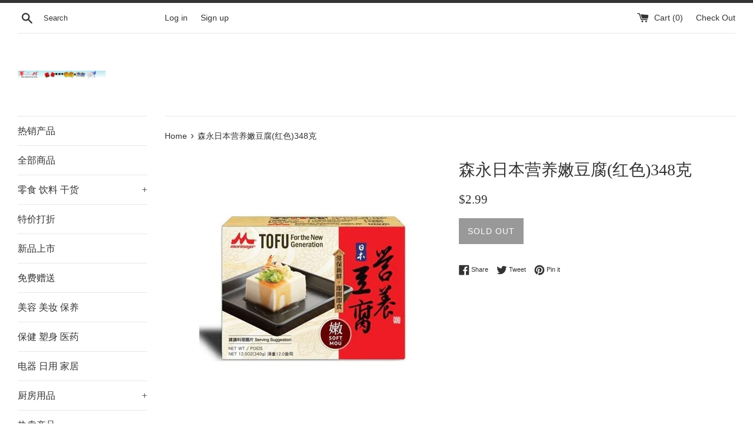

--- FILE ---
content_type: text/html; charset=utf-8
request_url: https://huarencun.com/products/copy-of-%E6%A3%AE%E6%B0%B8%E6%97%A5%E6%9C%AC%E8%90%A5%E5%85%BB%E8%80%81%E8%B1%86%E8%85%90%E8%93%9D348%E5%85%8B
body_size: 28066
content:
<!doctype html>
<!--[if IE 9]> <html class="ie9 supports-no-js" lang="en"> <![endif]-->
<!--[if (gt IE 9)|!(IE)]><!--> <html class="supports-no-js" lang="en"> <!--<![endif]-->
<head>
  <meta charset="utf-8">
  <meta http-equiv="X-UA-Compatible" content="IE=edge,chrome=1">
  <meta name="viewport" content="width=device-width,initial-scale=1">
  <meta name="theme-color" content="">
  <link rel="canonical" href="https://huarencun.com/products/copy-of-%e6%a3%ae%e6%b0%b8%e6%97%a5%e6%9c%ac%e8%90%a5%e5%85%bb%e8%80%81%e8%b1%86%e8%85%90%e8%93%9d348%e5%85%8b">

  

  <title>
  森永日本营养嫩豆腐(红色)348克 &ndash; 华人村网络超市
  </title>

  

  <!-- /snippets/social-meta-tags.liquid -->




<meta property="og:site_name" content="华人村网络超市">
<meta property="og:url" content="https://huarencun.com/products/copy-of-%e6%a3%ae%e6%b0%b8%e6%97%a5%e6%9c%ac%e8%90%a5%e5%85%bb%e8%80%81%e8%b1%86%e8%85%90%e8%93%9d348%e5%85%8b">
<meta property="og:title" content="森永日本营养嫩豆腐(红色)348克">
<meta property="og:type" content="product">
<meta property="og:description" content="华人村网络超市">

  <meta property="og:price:amount" content="2.99">
  <meta property="og:price:currency" content="USD">

<meta property="og:image" content="http://huarencun.com/cdn/shop/products/0004499_-340g_550_1200x1200.jpg?v=1603294259">
<meta property="og:image:secure_url" content="https://huarencun.com/cdn/shop/products/0004499_-340g_550_1200x1200.jpg?v=1603294259">


<meta name="twitter:card" content="summary_large_image">
<meta name="twitter:title" content="森永日本营养嫩豆腐(红色)348克">
<meta name="twitter:description" content="华人村网络超市">


  <script>
    document.documentElement.className = document.documentElement.className.replace('supports-no-js', 'supports-js');

    var theme = {
      mapStrings: {
        addressError: "Error looking up that address",
        addressNoResults: "No results for that address",
        addressQueryLimit: "You have exceeded the Google API usage limit. Consider upgrading to a \u003ca href=\"https:\/\/developers.google.com\/maps\/premium\/usage-limits\"\u003ePremium Plan\u003c\/a\u003e.",
        authError: "There was a problem authenticating your Google Maps account."
      }
    }
  </script>

  <link href="//huarencun.com/cdn/shop/t/2/assets/theme.scss.css?v=128615092212356756381737073651" rel="stylesheet" type="text/css" media="all" />

  <!-- Google Fonts -->
  
  

  <script>window.performance && window.performance.mark && window.performance.mark('shopify.content_for_header.start');</script><meta id="shopify-digital-wallet" name="shopify-digital-wallet" content="/1568800831/digital_wallets/dialog">
<meta name="shopify-checkout-api-token" content="4a7eb3c476c9bb059414dfeb13601fe4">
<meta id="in-context-paypal-metadata" data-shop-id="1568800831" data-venmo-supported="true" data-environment="production" data-locale="en_US" data-paypal-v4="true" data-currency="USD">
<link rel="alternate" hreflang="x-default" href="https://huarencun.com/products/copy-of-%E6%A3%AE%E6%B0%B8%E6%97%A5%E6%9C%AC%E8%90%A5%E5%85%BB%E8%80%81%E8%B1%86%E8%85%90%E8%93%9D348%E5%85%8B">
<link rel="alternate" hreflang="en" href="https://huarencun.com/products/copy-of-%E6%A3%AE%E6%B0%B8%E6%97%A5%E6%9C%AC%E8%90%A5%E5%85%BB%E8%80%81%E8%B1%86%E8%85%90%E8%93%9D348%E5%85%8B">
<link rel="alternate" hreflang="zh-Hans" href="https://huarencun.com/zh/products/copy-of-%E6%A3%AE%E6%B0%B8%E6%97%A5%E6%9C%AC%E8%90%A5%E5%85%BB%E8%80%81%E8%B1%86%E8%85%90%E8%93%9D348%E5%85%8B">
<link rel="alternate" hreflang="zh-Hans-AC" href="https://huarencun.com/zh/products/copy-of-%E6%A3%AE%E6%B0%B8%E6%97%A5%E6%9C%AC%E8%90%A5%E5%85%BB%E8%80%81%E8%B1%86%E8%85%90%E8%93%9D348%E5%85%8B">
<link rel="alternate" hreflang="zh-Hans-AD" href="https://huarencun.com/zh/products/copy-of-%E6%A3%AE%E6%B0%B8%E6%97%A5%E6%9C%AC%E8%90%A5%E5%85%BB%E8%80%81%E8%B1%86%E8%85%90%E8%93%9D348%E5%85%8B">
<link rel="alternate" hreflang="zh-Hans-AE" href="https://huarencun.com/zh/products/copy-of-%E6%A3%AE%E6%B0%B8%E6%97%A5%E6%9C%AC%E8%90%A5%E5%85%BB%E8%80%81%E8%B1%86%E8%85%90%E8%93%9D348%E5%85%8B">
<link rel="alternate" hreflang="zh-Hans-AF" href="https://huarencun.com/zh/products/copy-of-%E6%A3%AE%E6%B0%B8%E6%97%A5%E6%9C%AC%E8%90%A5%E5%85%BB%E8%80%81%E8%B1%86%E8%85%90%E8%93%9D348%E5%85%8B">
<link rel="alternate" hreflang="zh-Hans-AG" href="https://huarencun.com/zh/products/copy-of-%E6%A3%AE%E6%B0%B8%E6%97%A5%E6%9C%AC%E8%90%A5%E5%85%BB%E8%80%81%E8%B1%86%E8%85%90%E8%93%9D348%E5%85%8B">
<link rel="alternate" hreflang="zh-Hans-AI" href="https://huarencun.com/zh/products/copy-of-%E6%A3%AE%E6%B0%B8%E6%97%A5%E6%9C%AC%E8%90%A5%E5%85%BB%E8%80%81%E8%B1%86%E8%85%90%E8%93%9D348%E5%85%8B">
<link rel="alternate" hreflang="zh-Hans-AL" href="https://huarencun.com/zh/products/copy-of-%E6%A3%AE%E6%B0%B8%E6%97%A5%E6%9C%AC%E8%90%A5%E5%85%BB%E8%80%81%E8%B1%86%E8%85%90%E8%93%9D348%E5%85%8B">
<link rel="alternate" hreflang="zh-Hans-AM" href="https://huarencun.com/zh/products/copy-of-%E6%A3%AE%E6%B0%B8%E6%97%A5%E6%9C%AC%E8%90%A5%E5%85%BB%E8%80%81%E8%B1%86%E8%85%90%E8%93%9D348%E5%85%8B">
<link rel="alternate" hreflang="zh-Hans-AO" href="https://huarencun.com/zh/products/copy-of-%E6%A3%AE%E6%B0%B8%E6%97%A5%E6%9C%AC%E8%90%A5%E5%85%BB%E8%80%81%E8%B1%86%E8%85%90%E8%93%9D348%E5%85%8B">
<link rel="alternate" hreflang="zh-Hans-AR" href="https://huarencun.com/zh/products/copy-of-%E6%A3%AE%E6%B0%B8%E6%97%A5%E6%9C%AC%E8%90%A5%E5%85%BB%E8%80%81%E8%B1%86%E8%85%90%E8%93%9D348%E5%85%8B">
<link rel="alternate" hreflang="zh-Hans-AT" href="https://huarencun.com/zh/products/copy-of-%E6%A3%AE%E6%B0%B8%E6%97%A5%E6%9C%AC%E8%90%A5%E5%85%BB%E8%80%81%E8%B1%86%E8%85%90%E8%93%9D348%E5%85%8B">
<link rel="alternate" hreflang="zh-Hans-AU" href="https://huarencun.com/zh/products/copy-of-%E6%A3%AE%E6%B0%B8%E6%97%A5%E6%9C%AC%E8%90%A5%E5%85%BB%E8%80%81%E8%B1%86%E8%85%90%E8%93%9D348%E5%85%8B">
<link rel="alternate" hreflang="zh-Hans-AW" href="https://huarencun.com/zh/products/copy-of-%E6%A3%AE%E6%B0%B8%E6%97%A5%E6%9C%AC%E8%90%A5%E5%85%BB%E8%80%81%E8%B1%86%E8%85%90%E8%93%9D348%E5%85%8B">
<link rel="alternate" hreflang="zh-Hans-AX" href="https://huarencun.com/zh/products/copy-of-%E6%A3%AE%E6%B0%B8%E6%97%A5%E6%9C%AC%E8%90%A5%E5%85%BB%E8%80%81%E8%B1%86%E8%85%90%E8%93%9D348%E5%85%8B">
<link rel="alternate" hreflang="zh-Hans-AZ" href="https://huarencun.com/zh/products/copy-of-%E6%A3%AE%E6%B0%B8%E6%97%A5%E6%9C%AC%E8%90%A5%E5%85%BB%E8%80%81%E8%B1%86%E8%85%90%E8%93%9D348%E5%85%8B">
<link rel="alternate" hreflang="zh-Hans-BA" href="https://huarencun.com/zh/products/copy-of-%E6%A3%AE%E6%B0%B8%E6%97%A5%E6%9C%AC%E8%90%A5%E5%85%BB%E8%80%81%E8%B1%86%E8%85%90%E8%93%9D348%E5%85%8B">
<link rel="alternate" hreflang="zh-Hans-BB" href="https://huarencun.com/zh/products/copy-of-%E6%A3%AE%E6%B0%B8%E6%97%A5%E6%9C%AC%E8%90%A5%E5%85%BB%E8%80%81%E8%B1%86%E8%85%90%E8%93%9D348%E5%85%8B">
<link rel="alternate" hreflang="zh-Hans-BD" href="https://huarencun.com/zh/products/copy-of-%E6%A3%AE%E6%B0%B8%E6%97%A5%E6%9C%AC%E8%90%A5%E5%85%BB%E8%80%81%E8%B1%86%E8%85%90%E8%93%9D348%E5%85%8B">
<link rel="alternate" hreflang="zh-Hans-BE" href="https://huarencun.com/zh/products/copy-of-%E6%A3%AE%E6%B0%B8%E6%97%A5%E6%9C%AC%E8%90%A5%E5%85%BB%E8%80%81%E8%B1%86%E8%85%90%E8%93%9D348%E5%85%8B">
<link rel="alternate" hreflang="zh-Hans-BF" href="https://huarencun.com/zh/products/copy-of-%E6%A3%AE%E6%B0%B8%E6%97%A5%E6%9C%AC%E8%90%A5%E5%85%BB%E8%80%81%E8%B1%86%E8%85%90%E8%93%9D348%E5%85%8B">
<link rel="alternate" hreflang="zh-Hans-BG" href="https://huarencun.com/zh/products/copy-of-%E6%A3%AE%E6%B0%B8%E6%97%A5%E6%9C%AC%E8%90%A5%E5%85%BB%E8%80%81%E8%B1%86%E8%85%90%E8%93%9D348%E5%85%8B">
<link rel="alternate" hreflang="zh-Hans-BH" href="https://huarencun.com/zh/products/copy-of-%E6%A3%AE%E6%B0%B8%E6%97%A5%E6%9C%AC%E8%90%A5%E5%85%BB%E8%80%81%E8%B1%86%E8%85%90%E8%93%9D348%E5%85%8B">
<link rel="alternate" hreflang="zh-Hans-BI" href="https://huarencun.com/zh/products/copy-of-%E6%A3%AE%E6%B0%B8%E6%97%A5%E6%9C%AC%E8%90%A5%E5%85%BB%E8%80%81%E8%B1%86%E8%85%90%E8%93%9D348%E5%85%8B">
<link rel="alternate" hreflang="zh-Hans-BJ" href="https://huarencun.com/zh/products/copy-of-%E6%A3%AE%E6%B0%B8%E6%97%A5%E6%9C%AC%E8%90%A5%E5%85%BB%E8%80%81%E8%B1%86%E8%85%90%E8%93%9D348%E5%85%8B">
<link rel="alternate" hreflang="zh-Hans-BL" href="https://huarencun.com/zh/products/copy-of-%E6%A3%AE%E6%B0%B8%E6%97%A5%E6%9C%AC%E8%90%A5%E5%85%BB%E8%80%81%E8%B1%86%E8%85%90%E8%93%9D348%E5%85%8B">
<link rel="alternate" hreflang="zh-Hans-BM" href="https://huarencun.com/zh/products/copy-of-%E6%A3%AE%E6%B0%B8%E6%97%A5%E6%9C%AC%E8%90%A5%E5%85%BB%E8%80%81%E8%B1%86%E8%85%90%E8%93%9D348%E5%85%8B">
<link rel="alternate" hreflang="zh-Hans-BN" href="https://huarencun.com/zh/products/copy-of-%E6%A3%AE%E6%B0%B8%E6%97%A5%E6%9C%AC%E8%90%A5%E5%85%BB%E8%80%81%E8%B1%86%E8%85%90%E8%93%9D348%E5%85%8B">
<link rel="alternate" hreflang="zh-Hans-BO" href="https://huarencun.com/zh/products/copy-of-%E6%A3%AE%E6%B0%B8%E6%97%A5%E6%9C%AC%E8%90%A5%E5%85%BB%E8%80%81%E8%B1%86%E8%85%90%E8%93%9D348%E5%85%8B">
<link rel="alternate" hreflang="zh-Hans-BQ" href="https://huarencun.com/zh/products/copy-of-%E6%A3%AE%E6%B0%B8%E6%97%A5%E6%9C%AC%E8%90%A5%E5%85%BB%E8%80%81%E8%B1%86%E8%85%90%E8%93%9D348%E5%85%8B">
<link rel="alternate" hreflang="zh-Hans-BR" href="https://huarencun.com/zh/products/copy-of-%E6%A3%AE%E6%B0%B8%E6%97%A5%E6%9C%AC%E8%90%A5%E5%85%BB%E8%80%81%E8%B1%86%E8%85%90%E8%93%9D348%E5%85%8B">
<link rel="alternate" hreflang="zh-Hans-BS" href="https://huarencun.com/zh/products/copy-of-%E6%A3%AE%E6%B0%B8%E6%97%A5%E6%9C%AC%E8%90%A5%E5%85%BB%E8%80%81%E8%B1%86%E8%85%90%E8%93%9D348%E5%85%8B">
<link rel="alternate" hreflang="zh-Hans-BT" href="https://huarencun.com/zh/products/copy-of-%E6%A3%AE%E6%B0%B8%E6%97%A5%E6%9C%AC%E8%90%A5%E5%85%BB%E8%80%81%E8%B1%86%E8%85%90%E8%93%9D348%E5%85%8B">
<link rel="alternate" hreflang="zh-Hans-BW" href="https://huarencun.com/zh/products/copy-of-%E6%A3%AE%E6%B0%B8%E6%97%A5%E6%9C%AC%E8%90%A5%E5%85%BB%E8%80%81%E8%B1%86%E8%85%90%E8%93%9D348%E5%85%8B">
<link rel="alternate" hreflang="zh-Hans-BY" href="https://huarencun.com/zh/products/copy-of-%E6%A3%AE%E6%B0%B8%E6%97%A5%E6%9C%AC%E8%90%A5%E5%85%BB%E8%80%81%E8%B1%86%E8%85%90%E8%93%9D348%E5%85%8B">
<link rel="alternate" hreflang="zh-Hans-BZ" href="https://huarencun.com/zh/products/copy-of-%E6%A3%AE%E6%B0%B8%E6%97%A5%E6%9C%AC%E8%90%A5%E5%85%BB%E8%80%81%E8%B1%86%E8%85%90%E8%93%9D348%E5%85%8B">
<link rel="alternate" hreflang="zh-Hans-CA" href="https://huarencun.com/zh/products/copy-of-%E6%A3%AE%E6%B0%B8%E6%97%A5%E6%9C%AC%E8%90%A5%E5%85%BB%E8%80%81%E8%B1%86%E8%85%90%E8%93%9D348%E5%85%8B">
<link rel="alternate" hreflang="zh-Hans-CC" href="https://huarencun.com/zh/products/copy-of-%E6%A3%AE%E6%B0%B8%E6%97%A5%E6%9C%AC%E8%90%A5%E5%85%BB%E8%80%81%E8%B1%86%E8%85%90%E8%93%9D348%E5%85%8B">
<link rel="alternate" hreflang="zh-Hans-CD" href="https://huarencun.com/zh/products/copy-of-%E6%A3%AE%E6%B0%B8%E6%97%A5%E6%9C%AC%E8%90%A5%E5%85%BB%E8%80%81%E8%B1%86%E8%85%90%E8%93%9D348%E5%85%8B">
<link rel="alternate" hreflang="zh-Hans-CF" href="https://huarencun.com/zh/products/copy-of-%E6%A3%AE%E6%B0%B8%E6%97%A5%E6%9C%AC%E8%90%A5%E5%85%BB%E8%80%81%E8%B1%86%E8%85%90%E8%93%9D348%E5%85%8B">
<link rel="alternate" hreflang="zh-Hans-CG" href="https://huarencun.com/zh/products/copy-of-%E6%A3%AE%E6%B0%B8%E6%97%A5%E6%9C%AC%E8%90%A5%E5%85%BB%E8%80%81%E8%B1%86%E8%85%90%E8%93%9D348%E5%85%8B">
<link rel="alternate" hreflang="zh-Hans-CH" href="https://huarencun.com/zh/products/copy-of-%E6%A3%AE%E6%B0%B8%E6%97%A5%E6%9C%AC%E8%90%A5%E5%85%BB%E8%80%81%E8%B1%86%E8%85%90%E8%93%9D348%E5%85%8B">
<link rel="alternate" hreflang="zh-Hans-CI" href="https://huarencun.com/zh/products/copy-of-%E6%A3%AE%E6%B0%B8%E6%97%A5%E6%9C%AC%E8%90%A5%E5%85%BB%E8%80%81%E8%B1%86%E8%85%90%E8%93%9D348%E5%85%8B">
<link rel="alternate" hreflang="zh-Hans-CK" href="https://huarencun.com/zh/products/copy-of-%E6%A3%AE%E6%B0%B8%E6%97%A5%E6%9C%AC%E8%90%A5%E5%85%BB%E8%80%81%E8%B1%86%E8%85%90%E8%93%9D348%E5%85%8B">
<link rel="alternate" hreflang="zh-Hans-CL" href="https://huarencun.com/zh/products/copy-of-%E6%A3%AE%E6%B0%B8%E6%97%A5%E6%9C%AC%E8%90%A5%E5%85%BB%E8%80%81%E8%B1%86%E8%85%90%E8%93%9D348%E5%85%8B">
<link rel="alternate" hreflang="zh-Hans-CM" href="https://huarencun.com/zh/products/copy-of-%E6%A3%AE%E6%B0%B8%E6%97%A5%E6%9C%AC%E8%90%A5%E5%85%BB%E8%80%81%E8%B1%86%E8%85%90%E8%93%9D348%E5%85%8B">
<link rel="alternate" hreflang="zh-Hans-CN" href="https://huarencun.com/zh/products/copy-of-%E6%A3%AE%E6%B0%B8%E6%97%A5%E6%9C%AC%E8%90%A5%E5%85%BB%E8%80%81%E8%B1%86%E8%85%90%E8%93%9D348%E5%85%8B">
<link rel="alternate" hreflang="zh-Hans-CO" href="https://huarencun.com/zh/products/copy-of-%E6%A3%AE%E6%B0%B8%E6%97%A5%E6%9C%AC%E8%90%A5%E5%85%BB%E8%80%81%E8%B1%86%E8%85%90%E8%93%9D348%E5%85%8B">
<link rel="alternate" hreflang="zh-Hans-CR" href="https://huarencun.com/zh/products/copy-of-%E6%A3%AE%E6%B0%B8%E6%97%A5%E6%9C%AC%E8%90%A5%E5%85%BB%E8%80%81%E8%B1%86%E8%85%90%E8%93%9D348%E5%85%8B">
<link rel="alternate" hreflang="zh-Hans-CV" href="https://huarencun.com/zh/products/copy-of-%E6%A3%AE%E6%B0%B8%E6%97%A5%E6%9C%AC%E8%90%A5%E5%85%BB%E8%80%81%E8%B1%86%E8%85%90%E8%93%9D348%E5%85%8B">
<link rel="alternate" hreflang="zh-Hans-CW" href="https://huarencun.com/zh/products/copy-of-%E6%A3%AE%E6%B0%B8%E6%97%A5%E6%9C%AC%E8%90%A5%E5%85%BB%E8%80%81%E8%B1%86%E8%85%90%E8%93%9D348%E5%85%8B">
<link rel="alternate" hreflang="zh-Hans-CX" href="https://huarencun.com/zh/products/copy-of-%E6%A3%AE%E6%B0%B8%E6%97%A5%E6%9C%AC%E8%90%A5%E5%85%BB%E8%80%81%E8%B1%86%E8%85%90%E8%93%9D348%E5%85%8B">
<link rel="alternate" hreflang="zh-Hans-CY" href="https://huarencun.com/zh/products/copy-of-%E6%A3%AE%E6%B0%B8%E6%97%A5%E6%9C%AC%E8%90%A5%E5%85%BB%E8%80%81%E8%B1%86%E8%85%90%E8%93%9D348%E5%85%8B">
<link rel="alternate" hreflang="zh-Hans-CZ" href="https://huarencun.com/zh/products/copy-of-%E6%A3%AE%E6%B0%B8%E6%97%A5%E6%9C%AC%E8%90%A5%E5%85%BB%E8%80%81%E8%B1%86%E8%85%90%E8%93%9D348%E5%85%8B">
<link rel="alternate" hreflang="zh-Hans-DE" href="https://huarencun.com/zh/products/copy-of-%E6%A3%AE%E6%B0%B8%E6%97%A5%E6%9C%AC%E8%90%A5%E5%85%BB%E8%80%81%E8%B1%86%E8%85%90%E8%93%9D348%E5%85%8B">
<link rel="alternate" hreflang="zh-Hans-DJ" href="https://huarencun.com/zh/products/copy-of-%E6%A3%AE%E6%B0%B8%E6%97%A5%E6%9C%AC%E8%90%A5%E5%85%BB%E8%80%81%E8%B1%86%E8%85%90%E8%93%9D348%E5%85%8B">
<link rel="alternate" hreflang="zh-Hans-DK" href="https://huarencun.com/zh/products/copy-of-%E6%A3%AE%E6%B0%B8%E6%97%A5%E6%9C%AC%E8%90%A5%E5%85%BB%E8%80%81%E8%B1%86%E8%85%90%E8%93%9D348%E5%85%8B">
<link rel="alternate" hreflang="zh-Hans-DM" href="https://huarencun.com/zh/products/copy-of-%E6%A3%AE%E6%B0%B8%E6%97%A5%E6%9C%AC%E8%90%A5%E5%85%BB%E8%80%81%E8%B1%86%E8%85%90%E8%93%9D348%E5%85%8B">
<link rel="alternate" hreflang="zh-Hans-DO" href="https://huarencun.com/zh/products/copy-of-%E6%A3%AE%E6%B0%B8%E6%97%A5%E6%9C%AC%E8%90%A5%E5%85%BB%E8%80%81%E8%B1%86%E8%85%90%E8%93%9D348%E5%85%8B">
<link rel="alternate" hreflang="zh-Hans-DZ" href="https://huarencun.com/zh/products/copy-of-%E6%A3%AE%E6%B0%B8%E6%97%A5%E6%9C%AC%E8%90%A5%E5%85%BB%E8%80%81%E8%B1%86%E8%85%90%E8%93%9D348%E5%85%8B">
<link rel="alternate" hreflang="zh-Hans-EC" href="https://huarencun.com/zh/products/copy-of-%E6%A3%AE%E6%B0%B8%E6%97%A5%E6%9C%AC%E8%90%A5%E5%85%BB%E8%80%81%E8%B1%86%E8%85%90%E8%93%9D348%E5%85%8B">
<link rel="alternate" hreflang="zh-Hans-EE" href="https://huarencun.com/zh/products/copy-of-%E6%A3%AE%E6%B0%B8%E6%97%A5%E6%9C%AC%E8%90%A5%E5%85%BB%E8%80%81%E8%B1%86%E8%85%90%E8%93%9D348%E5%85%8B">
<link rel="alternate" hreflang="zh-Hans-EG" href="https://huarencun.com/zh/products/copy-of-%E6%A3%AE%E6%B0%B8%E6%97%A5%E6%9C%AC%E8%90%A5%E5%85%BB%E8%80%81%E8%B1%86%E8%85%90%E8%93%9D348%E5%85%8B">
<link rel="alternate" hreflang="zh-Hans-EH" href="https://huarencun.com/zh/products/copy-of-%E6%A3%AE%E6%B0%B8%E6%97%A5%E6%9C%AC%E8%90%A5%E5%85%BB%E8%80%81%E8%B1%86%E8%85%90%E8%93%9D348%E5%85%8B">
<link rel="alternate" hreflang="zh-Hans-ER" href="https://huarencun.com/zh/products/copy-of-%E6%A3%AE%E6%B0%B8%E6%97%A5%E6%9C%AC%E8%90%A5%E5%85%BB%E8%80%81%E8%B1%86%E8%85%90%E8%93%9D348%E5%85%8B">
<link rel="alternate" hreflang="zh-Hans-ES" href="https://huarencun.com/zh/products/copy-of-%E6%A3%AE%E6%B0%B8%E6%97%A5%E6%9C%AC%E8%90%A5%E5%85%BB%E8%80%81%E8%B1%86%E8%85%90%E8%93%9D348%E5%85%8B">
<link rel="alternate" hreflang="zh-Hans-ET" href="https://huarencun.com/zh/products/copy-of-%E6%A3%AE%E6%B0%B8%E6%97%A5%E6%9C%AC%E8%90%A5%E5%85%BB%E8%80%81%E8%B1%86%E8%85%90%E8%93%9D348%E5%85%8B">
<link rel="alternate" hreflang="zh-Hans-FI" href="https://huarencun.com/zh/products/copy-of-%E6%A3%AE%E6%B0%B8%E6%97%A5%E6%9C%AC%E8%90%A5%E5%85%BB%E8%80%81%E8%B1%86%E8%85%90%E8%93%9D348%E5%85%8B">
<link rel="alternate" hreflang="zh-Hans-FJ" href="https://huarencun.com/zh/products/copy-of-%E6%A3%AE%E6%B0%B8%E6%97%A5%E6%9C%AC%E8%90%A5%E5%85%BB%E8%80%81%E8%B1%86%E8%85%90%E8%93%9D348%E5%85%8B">
<link rel="alternate" hreflang="zh-Hans-FK" href="https://huarencun.com/zh/products/copy-of-%E6%A3%AE%E6%B0%B8%E6%97%A5%E6%9C%AC%E8%90%A5%E5%85%BB%E8%80%81%E8%B1%86%E8%85%90%E8%93%9D348%E5%85%8B">
<link rel="alternate" hreflang="zh-Hans-FO" href="https://huarencun.com/zh/products/copy-of-%E6%A3%AE%E6%B0%B8%E6%97%A5%E6%9C%AC%E8%90%A5%E5%85%BB%E8%80%81%E8%B1%86%E8%85%90%E8%93%9D348%E5%85%8B">
<link rel="alternate" hreflang="zh-Hans-FR" href="https://huarencun.com/zh/products/copy-of-%E6%A3%AE%E6%B0%B8%E6%97%A5%E6%9C%AC%E8%90%A5%E5%85%BB%E8%80%81%E8%B1%86%E8%85%90%E8%93%9D348%E5%85%8B">
<link rel="alternate" hreflang="zh-Hans-GA" href="https://huarencun.com/zh/products/copy-of-%E6%A3%AE%E6%B0%B8%E6%97%A5%E6%9C%AC%E8%90%A5%E5%85%BB%E8%80%81%E8%B1%86%E8%85%90%E8%93%9D348%E5%85%8B">
<link rel="alternate" hreflang="zh-Hans-GB" href="https://huarencun.com/zh/products/copy-of-%E6%A3%AE%E6%B0%B8%E6%97%A5%E6%9C%AC%E8%90%A5%E5%85%BB%E8%80%81%E8%B1%86%E8%85%90%E8%93%9D348%E5%85%8B">
<link rel="alternate" hreflang="zh-Hans-GD" href="https://huarencun.com/zh/products/copy-of-%E6%A3%AE%E6%B0%B8%E6%97%A5%E6%9C%AC%E8%90%A5%E5%85%BB%E8%80%81%E8%B1%86%E8%85%90%E8%93%9D348%E5%85%8B">
<link rel="alternate" hreflang="zh-Hans-GE" href="https://huarencun.com/zh/products/copy-of-%E6%A3%AE%E6%B0%B8%E6%97%A5%E6%9C%AC%E8%90%A5%E5%85%BB%E8%80%81%E8%B1%86%E8%85%90%E8%93%9D348%E5%85%8B">
<link rel="alternate" hreflang="zh-Hans-GF" href="https://huarencun.com/zh/products/copy-of-%E6%A3%AE%E6%B0%B8%E6%97%A5%E6%9C%AC%E8%90%A5%E5%85%BB%E8%80%81%E8%B1%86%E8%85%90%E8%93%9D348%E5%85%8B">
<link rel="alternate" hreflang="zh-Hans-GG" href="https://huarencun.com/zh/products/copy-of-%E6%A3%AE%E6%B0%B8%E6%97%A5%E6%9C%AC%E8%90%A5%E5%85%BB%E8%80%81%E8%B1%86%E8%85%90%E8%93%9D348%E5%85%8B">
<link rel="alternate" hreflang="zh-Hans-GH" href="https://huarencun.com/zh/products/copy-of-%E6%A3%AE%E6%B0%B8%E6%97%A5%E6%9C%AC%E8%90%A5%E5%85%BB%E8%80%81%E8%B1%86%E8%85%90%E8%93%9D348%E5%85%8B">
<link rel="alternate" hreflang="zh-Hans-GI" href="https://huarencun.com/zh/products/copy-of-%E6%A3%AE%E6%B0%B8%E6%97%A5%E6%9C%AC%E8%90%A5%E5%85%BB%E8%80%81%E8%B1%86%E8%85%90%E8%93%9D348%E5%85%8B">
<link rel="alternate" hreflang="zh-Hans-GL" href="https://huarencun.com/zh/products/copy-of-%E6%A3%AE%E6%B0%B8%E6%97%A5%E6%9C%AC%E8%90%A5%E5%85%BB%E8%80%81%E8%B1%86%E8%85%90%E8%93%9D348%E5%85%8B">
<link rel="alternate" hreflang="zh-Hans-GM" href="https://huarencun.com/zh/products/copy-of-%E6%A3%AE%E6%B0%B8%E6%97%A5%E6%9C%AC%E8%90%A5%E5%85%BB%E8%80%81%E8%B1%86%E8%85%90%E8%93%9D348%E5%85%8B">
<link rel="alternate" hreflang="zh-Hans-GN" href="https://huarencun.com/zh/products/copy-of-%E6%A3%AE%E6%B0%B8%E6%97%A5%E6%9C%AC%E8%90%A5%E5%85%BB%E8%80%81%E8%B1%86%E8%85%90%E8%93%9D348%E5%85%8B">
<link rel="alternate" hreflang="zh-Hans-GP" href="https://huarencun.com/zh/products/copy-of-%E6%A3%AE%E6%B0%B8%E6%97%A5%E6%9C%AC%E8%90%A5%E5%85%BB%E8%80%81%E8%B1%86%E8%85%90%E8%93%9D348%E5%85%8B">
<link rel="alternate" hreflang="zh-Hans-GQ" href="https://huarencun.com/zh/products/copy-of-%E6%A3%AE%E6%B0%B8%E6%97%A5%E6%9C%AC%E8%90%A5%E5%85%BB%E8%80%81%E8%B1%86%E8%85%90%E8%93%9D348%E5%85%8B">
<link rel="alternate" hreflang="zh-Hans-GR" href="https://huarencun.com/zh/products/copy-of-%E6%A3%AE%E6%B0%B8%E6%97%A5%E6%9C%AC%E8%90%A5%E5%85%BB%E8%80%81%E8%B1%86%E8%85%90%E8%93%9D348%E5%85%8B">
<link rel="alternate" hreflang="zh-Hans-GS" href="https://huarencun.com/zh/products/copy-of-%E6%A3%AE%E6%B0%B8%E6%97%A5%E6%9C%AC%E8%90%A5%E5%85%BB%E8%80%81%E8%B1%86%E8%85%90%E8%93%9D348%E5%85%8B">
<link rel="alternate" hreflang="zh-Hans-GT" href="https://huarencun.com/zh/products/copy-of-%E6%A3%AE%E6%B0%B8%E6%97%A5%E6%9C%AC%E8%90%A5%E5%85%BB%E8%80%81%E8%B1%86%E8%85%90%E8%93%9D348%E5%85%8B">
<link rel="alternate" hreflang="zh-Hans-GW" href="https://huarencun.com/zh/products/copy-of-%E6%A3%AE%E6%B0%B8%E6%97%A5%E6%9C%AC%E8%90%A5%E5%85%BB%E8%80%81%E8%B1%86%E8%85%90%E8%93%9D348%E5%85%8B">
<link rel="alternate" hreflang="zh-Hans-GY" href="https://huarencun.com/zh/products/copy-of-%E6%A3%AE%E6%B0%B8%E6%97%A5%E6%9C%AC%E8%90%A5%E5%85%BB%E8%80%81%E8%B1%86%E8%85%90%E8%93%9D348%E5%85%8B">
<link rel="alternate" hreflang="zh-Hans-HK" href="https://huarencun.com/zh/products/copy-of-%E6%A3%AE%E6%B0%B8%E6%97%A5%E6%9C%AC%E8%90%A5%E5%85%BB%E8%80%81%E8%B1%86%E8%85%90%E8%93%9D348%E5%85%8B">
<link rel="alternate" hreflang="zh-Hans-HN" href="https://huarencun.com/zh/products/copy-of-%E6%A3%AE%E6%B0%B8%E6%97%A5%E6%9C%AC%E8%90%A5%E5%85%BB%E8%80%81%E8%B1%86%E8%85%90%E8%93%9D348%E5%85%8B">
<link rel="alternate" hreflang="zh-Hans-HR" href="https://huarencun.com/zh/products/copy-of-%E6%A3%AE%E6%B0%B8%E6%97%A5%E6%9C%AC%E8%90%A5%E5%85%BB%E8%80%81%E8%B1%86%E8%85%90%E8%93%9D348%E5%85%8B">
<link rel="alternate" hreflang="zh-Hans-HT" href="https://huarencun.com/zh/products/copy-of-%E6%A3%AE%E6%B0%B8%E6%97%A5%E6%9C%AC%E8%90%A5%E5%85%BB%E8%80%81%E8%B1%86%E8%85%90%E8%93%9D348%E5%85%8B">
<link rel="alternate" hreflang="zh-Hans-HU" href="https://huarencun.com/zh/products/copy-of-%E6%A3%AE%E6%B0%B8%E6%97%A5%E6%9C%AC%E8%90%A5%E5%85%BB%E8%80%81%E8%B1%86%E8%85%90%E8%93%9D348%E5%85%8B">
<link rel="alternate" hreflang="zh-Hans-ID" href="https://huarencun.com/zh/products/copy-of-%E6%A3%AE%E6%B0%B8%E6%97%A5%E6%9C%AC%E8%90%A5%E5%85%BB%E8%80%81%E8%B1%86%E8%85%90%E8%93%9D348%E5%85%8B">
<link rel="alternate" hreflang="zh-Hans-IE" href="https://huarencun.com/zh/products/copy-of-%E6%A3%AE%E6%B0%B8%E6%97%A5%E6%9C%AC%E8%90%A5%E5%85%BB%E8%80%81%E8%B1%86%E8%85%90%E8%93%9D348%E5%85%8B">
<link rel="alternate" hreflang="zh-Hans-IL" href="https://huarencun.com/zh/products/copy-of-%E6%A3%AE%E6%B0%B8%E6%97%A5%E6%9C%AC%E8%90%A5%E5%85%BB%E8%80%81%E8%B1%86%E8%85%90%E8%93%9D348%E5%85%8B">
<link rel="alternate" hreflang="zh-Hans-IM" href="https://huarencun.com/zh/products/copy-of-%E6%A3%AE%E6%B0%B8%E6%97%A5%E6%9C%AC%E8%90%A5%E5%85%BB%E8%80%81%E8%B1%86%E8%85%90%E8%93%9D348%E5%85%8B">
<link rel="alternate" hreflang="zh-Hans-IN" href="https://huarencun.com/zh/products/copy-of-%E6%A3%AE%E6%B0%B8%E6%97%A5%E6%9C%AC%E8%90%A5%E5%85%BB%E8%80%81%E8%B1%86%E8%85%90%E8%93%9D348%E5%85%8B">
<link rel="alternate" hreflang="zh-Hans-IO" href="https://huarencun.com/zh/products/copy-of-%E6%A3%AE%E6%B0%B8%E6%97%A5%E6%9C%AC%E8%90%A5%E5%85%BB%E8%80%81%E8%B1%86%E8%85%90%E8%93%9D348%E5%85%8B">
<link rel="alternate" hreflang="zh-Hans-IQ" href="https://huarencun.com/zh/products/copy-of-%E6%A3%AE%E6%B0%B8%E6%97%A5%E6%9C%AC%E8%90%A5%E5%85%BB%E8%80%81%E8%B1%86%E8%85%90%E8%93%9D348%E5%85%8B">
<link rel="alternate" hreflang="zh-Hans-IS" href="https://huarencun.com/zh/products/copy-of-%E6%A3%AE%E6%B0%B8%E6%97%A5%E6%9C%AC%E8%90%A5%E5%85%BB%E8%80%81%E8%B1%86%E8%85%90%E8%93%9D348%E5%85%8B">
<link rel="alternate" hreflang="zh-Hans-IT" href="https://huarencun.com/zh/products/copy-of-%E6%A3%AE%E6%B0%B8%E6%97%A5%E6%9C%AC%E8%90%A5%E5%85%BB%E8%80%81%E8%B1%86%E8%85%90%E8%93%9D348%E5%85%8B">
<link rel="alternate" hreflang="zh-Hans-JE" href="https://huarencun.com/zh/products/copy-of-%E6%A3%AE%E6%B0%B8%E6%97%A5%E6%9C%AC%E8%90%A5%E5%85%BB%E8%80%81%E8%B1%86%E8%85%90%E8%93%9D348%E5%85%8B">
<link rel="alternate" hreflang="zh-Hans-JM" href="https://huarencun.com/zh/products/copy-of-%E6%A3%AE%E6%B0%B8%E6%97%A5%E6%9C%AC%E8%90%A5%E5%85%BB%E8%80%81%E8%B1%86%E8%85%90%E8%93%9D348%E5%85%8B">
<link rel="alternate" hreflang="zh-Hans-JO" href="https://huarencun.com/zh/products/copy-of-%E6%A3%AE%E6%B0%B8%E6%97%A5%E6%9C%AC%E8%90%A5%E5%85%BB%E8%80%81%E8%B1%86%E8%85%90%E8%93%9D348%E5%85%8B">
<link rel="alternate" hreflang="zh-Hans-JP" href="https://huarencun.com/zh/products/copy-of-%E6%A3%AE%E6%B0%B8%E6%97%A5%E6%9C%AC%E8%90%A5%E5%85%BB%E8%80%81%E8%B1%86%E8%85%90%E8%93%9D348%E5%85%8B">
<link rel="alternate" hreflang="zh-Hans-KE" href="https://huarencun.com/zh/products/copy-of-%E6%A3%AE%E6%B0%B8%E6%97%A5%E6%9C%AC%E8%90%A5%E5%85%BB%E8%80%81%E8%B1%86%E8%85%90%E8%93%9D348%E5%85%8B">
<link rel="alternate" hreflang="zh-Hans-KG" href="https://huarencun.com/zh/products/copy-of-%E6%A3%AE%E6%B0%B8%E6%97%A5%E6%9C%AC%E8%90%A5%E5%85%BB%E8%80%81%E8%B1%86%E8%85%90%E8%93%9D348%E5%85%8B">
<link rel="alternate" hreflang="zh-Hans-KH" href="https://huarencun.com/zh/products/copy-of-%E6%A3%AE%E6%B0%B8%E6%97%A5%E6%9C%AC%E8%90%A5%E5%85%BB%E8%80%81%E8%B1%86%E8%85%90%E8%93%9D348%E5%85%8B">
<link rel="alternate" hreflang="zh-Hans-KI" href="https://huarencun.com/zh/products/copy-of-%E6%A3%AE%E6%B0%B8%E6%97%A5%E6%9C%AC%E8%90%A5%E5%85%BB%E8%80%81%E8%B1%86%E8%85%90%E8%93%9D348%E5%85%8B">
<link rel="alternate" hreflang="zh-Hans-KM" href="https://huarencun.com/zh/products/copy-of-%E6%A3%AE%E6%B0%B8%E6%97%A5%E6%9C%AC%E8%90%A5%E5%85%BB%E8%80%81%E8%B1%86%E8%85%90%E8%93%9D348%E5%85%8B">
<link rel="alternate" hreflang="zh-Hans-KN" href="https://huarencun.com/zh/products/copy-of-%E6%A3%AE%E6%B0%B8%E6%97%A5%E6%9C%AC%E8%90%A5%E5%85%BB%E8%80%81%E8%B1%86%E8%85%90%E8%93%9D348%E5%85%8B">
<link rel="alternate" hreflang="zh-Hans-KR" href="https://huarencun.com/zh/products/copy-of-%E6%A3%AE%E6%B0%B8%E6%97%A5%E6%9C%AC%E8%90%A5%E5%85%BB%E8%80%81%E8%B1%86%E8%85%90%E8%93%9D348%E5%85%8B">
<link rel="alternate" hreflang="zh-Hans-KW" href="https://huarencun.com/zh/products/copy-of-%E6%A3%AE%E6%B0%B8%E6%97%A5%E6%9C%AC%E8%90%A5%E5%85%BB%E8%80%81%E8%B1%86%E8%85%90%E8%93%9D348%E5%85%8B">
<link rel="alternate" hreflang="zh-Hans-KY" href="https://huarencun.com/zh/products/copy-of-%E6%A3%AE%E6%B0%B8%E6%97%A5%E6%9C%AC%E8%90%A5%E5%85%BB%E8%80%81%E8%B1%86%E8%85%90%E8%93%9D348%E5%85%8B">
<link rel="alternate" hreflang="zh-Hans-KZ" href="https://huarencun.com/zh/products/copy-of-%E6%A3%AE%E6%B0%B8%E6%97%A5%E6%9C%AC%E8%90%A5%E5%85%BB%E8%80%81%E8%B1%86%E8%85%90%E8%93%9D348%E5%85%8B">
<link rel="alternate" hreflang="zh-Hans-LA" href="https://huarencun.com/zh/products/copy-of-%E6%A3%AE%E6%B0%B8%E6%97%A5%E6%9C%AC%E8%90%A5%E5%85%BB%E8%80%81%E8%B1%86%E8%85%90%E8%93%9D348%E5%85%8B">
<link rel="alternate" hreflang="zh-Hans-LB" href="https://huarencun.com/zh/products/copy-of-%E6%A3%AE%E6%B0%B8%E6%97%A5%E6%9C%AC%E8%90%A5%E5%85%BB%E8%80%81%E8%B1%86%E8%85%90%E8%93%9D348%E5%85%8B">
<link rel="alternate" hreflang="zh-Hans-LC" href="https://huarencun.com/zh/products/copy-of-%E6%A3%AE%E6%B0%B8%E6%97%A5%E6%9C%AC%E8%90%A5%E5%85%BB%E8%80%81%E8%B1%86%E8%85%90%E8%93%9D348%E5%85%8B">
<link rel="alternate" hreflang="zh-Hans-LI" href="https://huarencun.com/zh/products/copy-of-%E6%A3%AE%E6%B0%B8%E6%97%A5%E6%9C%AC%E8%90%A5%E5%85%BB%E8%80%81%E8%B1%86%E8%85%90%E8%93%9D348%E5%85%8B">
<link rel="alternate" hreflang="zh-Hans-LK" href="https://huarencun.com/zh/products/copy-of-%E6%A3%AE%E6%B0%B8%E6%97%A5%E6%9C%AC%E8%90%A5%E5%85%BB%E8%80%81%E8%B1%86%E8%85%90%E8%93%9D348%E5%85%8B">
<link rel="alternate" hreflang="zh-Hans-LR" href="https://huarencun.com/zh/products/copy-of-%E6%A3%AE%E6%B0%B8%E6%97%A5%E6%9C%AC%E8%90%A5%E5%85%BB%E8%80%81%E8%B1%86%E8%85%90%E8%93%9D348%E5%85%8B">
<link rel="alternate" hreflang="zh-Hans-LS" href="https://huarencun.com/zh/products/copy-of-%E6%A3%AE%E6%B0%B8%E6%97%A5%E6%9C%AC%E8%90%A5%E5%85%BB%E8%80%81%E8%B1%86%E8%85%90%E8%93%9D348%E5%85%8B">
<link rel="alternate" hreflang="zh-Hans-LT" href="https://huarencun.com/zh/products/copy-of-%E6%A3%AE%E6%B0%B8%E6%97%A5%E6%9C%AC%E8%90%A5%E5%85%BB%E8%80%81%E8%B1%86%E8%85%90%E8%93%9D348%E5%85%8B">
<link rel="alternate" hreflang="zh-Hans-LU" href="https://huarencun.com/zh/products/copy-of-%E6%A3%AE%E6%B0%B8%E6%97%A5%E6%9C%AC%E8%90%A5%E5%85%BB%E8%80%81%E8%B1%86%E8%85%90%E8%93%9D348%E5%85%8B">
<link rel="alternate" hreflang="zh-Hans-LV" href="https://huarencun.com/zh/products/copy-of-%E6%A3%AE%E6%B0%B8%E6%97%A5%E6%9C%AC%E8%90%A5%E5%85%BB%E8%80%81%E8%B1%86%E8%85%90%E8%93%9D348%E5%85%8B">
<link rel="alternate" hreflang="zh-Hans-LY" href="https://huarencun.com/zh/products/copy-of-%E6%A3%AE%E6%B0%B8%E6%97%A5%E6%9C%AC%E8%90%A5%E5%85%BB%E8%80%81%E8%B1%86%E8%85%90%E8%93%9D348%E5%85%8B">
<link rel="alternate" hreflang="zh-Hans-MA" href="https://huarencun.com/zh/products/copy-of-%E6%A3%AE%E6%B0%B8%E6%97%A5%E6%9C%AC%E8%90%A5%E5%85%BB%E8%80%81%E8%B1%86%E8%85%90%E8%93%9D348%E5%85%8B">
<link rel="alternate" hreflang="zh-Hans-MC" href="https://huarencun.com/zh/products/copy-of-%E6%A3%AE%E6%B0%B8%E6%97%A5%E6%9C%AC%E8%90%A5%E5%85%BB%E8%80%81%E8%B1%86%E8%85%90%E8%93%9D348%E5%85%8B">
<link rel="alternate" hreflang="zh-Hans-MD" href="https://huarencun.com/zh/products/copy-of-%E6%A3%AE%E6%B0%B8%E6%97%A5%E6%9C%AC%E8%90%A5%E5%85%BB%E8%80%81%E8%B1%86%E8%85%90%E8%93%9D348%E5%85%8B">
<link rel="alternate" hreflang="zh-Hans-ME" href="https://huarencun.com/zh/products/copy-of-%E6%A3%AE%E6%B0%B8%E6%97%A5%E6%9C%AC%E8%90%A5%E5%85%BB%E8%80%81%E8%B1%86%E8%85%90%E8%93%9D348%E5%85%8B">
<link rel="alternate" hreflang="zh-Hans-MF" href="https://huarencun.com/zh/products/copy-of-%E6%A3%AE%E6%B0%B8%E6%97%A5%E6%9C%AC%E8%90%A5%E5%85%BB%E8%80%81%E8%B1%86%E8%85%90%E8%93%9D348%E5%85%8B">
<link rel="alternate" hreflang="zh-Hans-MG" href="https://huarencun.com/zh/products/copy-of-%E6%A3%AE%E6%B0%B8%E6%97%A5%E6%9C%AC%E8%90%A5%E5%85%BB%E8%80%81%E8%B1%86%E8%85%90%E8%93%9D348%E5%85%8B">
<link rel="alternate" hreflang="zh-Hans-MK" href="https://huarencun.com/zh/products/copy-of-%E6%A3%AE%E6%B0%B8%E6%97%A5%E6%9C%AC%E8%90%A5%E5%85%BB%E8%80%81%E8%B1%86%E8%85%90%E8%93%9D348%E5%85%8B">
<link rel="alternate" hreflang="zh-Hans-ML" href="https://huarencun.com/zh/products/copy-of-%E6%A3%AE%E6%B0%B8%E6%97%A5%E6%9C%AC%E8%90%A5%E5%85%BB%E8%80%81%E8%B1%86%E8%85%90%E8%93%9D348%E5%85%8B">
<link rel="alternate" hreflang="zh-Hans-MM" href="https://huarencun.com/zh/products/copy-of-%E6%A3%AE%E6%B0%B8%E6%97%A5%E6%9C%AC%E8%90%A5%E5%85%BB%E8%80%81%E8%B1%86%E8%85%90%E8%93%9D348%E5%85%8B">
<link rel="alternate" hreflang="zh-Hans-MN" href="https://huarencun.com/zh/products/copy-of-%E6%A3%AE%E6%B0%B8%E6%97%A5%E6%9C%AC%E8%90%A5%E5%85%BB%E8%80%81%E8%B1%86%E8%85%90%E8%93%9D348%E5%85%8B">
<link rel="alternate" hreflang="zh-Hans-MO" href="https://huarencun.com/zh/products/copy-of-%E6%A3%AE%E6%B0%B8%E6%97%A5%E6%9C%AC%E8%90%A5%E5%85%BB%E8%80%81%E8%B1%86%E8%85%90%E8%93%9D348%E5%85%8B">
<link rel="alternate" hreflang="zh-Hans-MQ" href="https://huarencun.com/zh/products/copy-of-%E6%A3%AE%E6%B0%B8%E6%97%A5%E6%9C%AC%E8%90%A5%E5%85%BB%E8%80%81%E8%B1%86%E8%85%90%E8%93%9D348%E5%85%8B">
<link rel="alternate" hreflang="zh-Hans-MR" href="https://huarencun.com/zh/products/copy-of-%E6%A3%AE%E6%B0%B8%E6%97%A5%E6%9C%AC%E8%90%A5%E5%85%BB%E8%80%81%E8%B1%86%E8%85%90%E8%93%9D348%E5%85%8B">
<link rel="alternate" hreflang="zh-Hans-MS" href="https://huarencun.com/zh/products/copy-of-%E6%A3%AE%E6%B0%B8%E6%97%A5%E6%9C%AC%E8%90%A5%E5%85%BB%E8%80%81%E8%B1%86%E8%85%90%E8%93%9D348%E5%85%8B">
<link rel="alternate" hreflang="zh-Hans-MT" href="https://huarencun.com/zh/products/copy-of-%E6%A3%AE%E6%B0%B8%E6%97%A5%E6%9C%AC%E8%90%A5%E5%85%BB%E8%80%81%E8%B1%86%E8%85%90%E8%93%9D348%E5%85%8B">
<link rel="alternate" hreflang="zh-Hans-MU" href="https://huarencun.com/zh/products/copy-of-%E6%A3%AE%E6%B0%B8%E6%97%A5%E6%9C%AC%E8%90%A5%E5%85%BB%E8%80%81%E8%B1%86%E8%85%90%E8%93%9D348%E5%85%8B">
<link rel="alternate" hreflang="zh-Hans-MV" href="https://huarencun.com/zh/products/copy-of-%E6%A3%AE%E6%B0%B8%E6%97%A5%E6%9C%AC%E8%90%A5%E5%85%BB%E8%80%81%E8%B1%86%E8%85%90%E8%93%9D348%E5%85%8B">
<link rel="alternate" hreflang="zh-Hans-MW" href="https://huarencun.com/zh/products/copy-of-%E6%A3%AE%E6%B0%B8%E6%97%A5%E6%9C%AC%E8%90%A5%E5%85%BB%E8%80%81%E8%B1%86%E8%85%90%E8%93%9D348%E5%85%8B">
<link rel="alternate" hreflang="zh-Hans-MX" href="https://huarencun.com/zh/products/copy-of-%E6%A3%AE%E6%B0%B8%E6%97%A5%E6%9C%AC%E8%90%A5%E5%85%BB%E8%80%81%E8%B1%86%E8%85%90%E8%93%9D348%E5%85%8B">
<link rel="alternate" hreflang="zh-Hans-MY" href="https://huarencun.com/zh/products/copy-of-%E6%A3%AE%E6%B0%B8%E6%97%A5%E6%9C%AC%E8%90%A5%E5%85%BB%E8%80%81%E8%B1%86%E8%85%90%E8%93%9D348%E5%85%8B">
<link rel="alternate" hreflang="zh-Hans-MZ" href="https://huarencun.com/zh/products/copy-of-%E6%A3%AE%E6%B0%B8%E6%97%A5%E6%9C%AC%E8%90%A5%E5%85%BB%E8%80%81%E8%B1%86%E8%85%90%E8%93%9D348%E5%85%8B">
<link rel="alternate" hreflang="zh-Hans-NA" href="https://huarencun.com/zh/products/copy-of-%E6%A3%AE%E6%B0%B8%E6%97%A5%E6%9C%AC%E8%90%A5%E5%85%BB%E8%80%81%E8%B1%86%E8%85%90%E8%93%9D348%E5%85%8B">
<link rel="alternate" hreflang="zh-Hans-NC" href="https://huarencun.com/zh/products/copy-of-%E6%A3%AE%E6%B0%B8%E6%97%A5%E6%9C%AC%E8%90%A5%E5%85%BB%E8%80%81%E8%B1%86%E8%85%90%E8%93%9D348%E5%85%8B">
<link rel="alternate" hreflang="zh-Hans-NE" href="https://huarencun.com/zh/products/copy-of-%E6%A3%AE%E6%B0%B8%E6%97%A5%E6%9C%AC%E8%90%A5%E5%85%BB%E8%80%81%E8%B1%86%E8%85%90%E8%93%9D348%E5%85%8B">
<link rel="alternate" hreflang="zh-Hans-NF" href="https://huarencun.com/zh/products/copy-of-%E6%A3%AE%E6%B0%B8%E6%97%A5%E6%9C%AC%E8%90%A5%E5%85%BB%E8%80%81%E8%B1%86%E8%85%90%E8%93%9D348%E5%85%8B">
<link rel="alternate" hreflang="zh-Hans-NG" href="https://huarencun.com/zh/products/copy-of-%E6%A3%AE%E6%B0%B8%E6%97%A5%E6%9C%AC%E8%90%A5%E5%85%BB%E8%80%81%E8%B1%86%E8%85%90%E8%93%9D348%E5%85%8B">
<link rel="alternate" hreflang="zh-Hans-NI" href="https://huarencun.com/zh/products/copy-of-%E6%A3%AE%E6%B0%B8%E6%97%A5%E6%9C%AC%E8%90%A5%E5%85%BB%E8%80%81%E8%B1%86%E8%85%90%E8%93%9D348%E5%85%8B">
<link rel="alternate" hreflang="zh-Hans-NL" href="https://huarencun.com/zh/products/copy-of-%E6%A3%AE%E6%B0%B8%E6%97%A5%E6%9C%AC%E8%90%A5%E5%85%BB%E8%80%81%E8%B1%86%E8%85%90%E8%93%9D348%E5%85%8B">
<link rel="alternate" hreflang="zh-Hans-NO" href="https://huarencun.com/zh/products/copy-of-%E6%A3%AE%E6%B0%B8%E6%97%A5%E6%9C%AC%E8%90%A5%E5%85%BB%E8%80%81%E8%B1%86%E8%85%90%E8%93%9D348%E5%85%8B">
<link rel="alternate" hreflang="zh-Hans-NP" href="https://huarencun.com/zh/products/copy-of-%E6%A3%AE%E6%B0%B8%E6%97%A5%E6%9C%AC%E8%90%A5%E5%85%BB%E8%80%81%E8%B1%86%E8%85%90%E8%93%9D348%E5%85%8B">
<link rel="alternate" hreflang="zh-Hans-NR" href="https://huarencun.com/zh/products/copy-of-%E6%A3%AE%E6%B0%B8%E6%97%A5%E6%9C%AC%E8%90%A5%E5%85%BB%E8%80%81%E8%B1%86%E8%85%90%E8%93%9D348%E5%85%8B">
<link rel="alternate" hreflang="zh-Hans-NU" href="https://huarencun.com/zh/products/copy-of-%E6%A3%AE%E6%B0%B8%E6%97%A5%E6%9C%AC%E8%90%A5%E5%85%BB%E8%80%81%E8%B1%86%E8%85%90%E8%93%9D348%E5%85%8B">
<link rel="alternate" hreflang="zh-Hans-NZ" href="https://huarencun.com/zh/products/copy-of-%E6%A3%AE%E6%B0%B8%E6%97%A5%E6%9C%AC%E8%90%A5%E5%85%BB%E8%80%81%E8%B1%86%E8%85%90%E8%93%9D348%E5%85%8B">
<link rel="alternate" hreflang="zh-Hans-OM" href="https://huarencun.com/zh/products/copy-of-%E6%A3%AE%E6%B0%B8%E6%97%A5%E6%9C%AC%E8%90%A5%E5%85%BB%E8%80%81%E8%B1%86%E8%85%90%E8%93%9D348%E5%85%8B">
<link rel="alternate" hreflang="zh-Hans-PA" href="https://huarencun.com/zh/products/copy-of-%E6%A3%AE%E6%B0%B8%E6%97%A5%E6%9C%AC%E8%90%A5%E5%85%BB%E8%80%81%E8%B1%86%E8%85%90%E8%93%9D348%E5%85%8B">
<link rel="alternate" hreflang="zh-Hans-PE" href="https://huarencun.com/zh/products/copy-of-%E6%A3%AE%E6%B0%B8%E6%97%A5%E6%9C%AC%E8%90%A5%E5%85%BB%E8%80%81%E8%B1%86%E8%85%90%E8%93%9D348%E5%85%8B">
<link rel="alternate" hreflang="zh-Hans-PF" href="https://huarencun.com/zh/products/copy-of-%E6%A3%AE%E6%B0%B8%E6%97%A5%E6%9C%AC%E8%90%A5%E5%85%BB%E8%80%81%E8%B1%86%E8%85%90%E8%93%9D348%E5%85%8B">
<link rel="alternate" hreflang="zh-Hans-PG" href="https://huarencun.com/zh/products/copy-of-%E6%A3%AE%E6%B0%B8%E6%97%A5%E6%9C%AC%E8%90%A5%E5%85%BB%E8%80%81%E8%B1%86%E8%85%90%E8%93%9D348%E5%85%8B">
<link rel="alternate" hreflang="zh-Hans-PH" href="https://huarencun.com/zh/products/copy-of-%E6%A3%AE%E6%B0%B8%E6%97%A5%E6%9C%AC%E8%90%A5%E5%85%BB%E8%80%81%E8%B1%86%E8%85%90%E8%93%9D348%E5%85%8B">
<link rel="alternate" hreflang="zh-Hans-PK" href="https://huarencun.com/zh/products/copy-of-%E6%A3%AE%E6%B0%B8%E6%97%A5%E6%9C%AC%E8%90%A5%E5%85%BB%E8%80%81%E8%B1%86%E8%85%90%E8%93%9D348%E5%85%8B">
<link rel="alternate" hreflang="zh-Hans-PL" href="https://huarencun.com/zh/products/copy-of-%E6%A3%AE%E6%B0%B8%E6%97%A5%E6%9C%AC%E8%90%A5%E5%85%BB%E8%80%81%E8%B1%86%E8%85%90%E8%93%9D348%E5%85%8B">
<link rel="alternate" hreflang="zh-Hans-PM" href="https://huarencun.com/zh/products/copy-of-%E6%A3%AE%E6%B0%B8%E6%97%A5%E6%9C%AC%E8%90%A5%E5%85%BB%E8%80%81%E8%B1%86%E8%85%90%E8%93%9D348%E5%85%8B">
<link rel="alternate" hreflang="zh-Hans-PN" href="https://huarencun.com/zh/products/copy-of-%E6%A3%AE%E6%B0%B8%E6%97%A5%E6%9C%AC%E8%90%A5%E5%85%BB%E8%80%81%E8%B1%86%E8%85%90%E8%93%9D348%E5%85%8B">
<link rel="alternate" hreflang="zh-Hans-PS" href="https://huarencun.com/zh/products/copy-of-%E6%A3%AE%E6%B0%B8%E6%97%A5%E6%9C%AC%E8%90%A5%E5%85%BB%E8%80%81%E8%B1%86%E8%85%90%E8%93%9D348%E5%85%8B">
<link rel="alternate" hreflang="zh-Hans-PT" href="https://huarencun.com/zh/products/copy-of-%E6%A3%AE%E6%B0%B8%E6%97%A5%E6%9C%AC%E8%90%A5%E5%85%BB%E8%80%81%E8%B1%86%E8%85%90%E8%93%9D348%E5%85%8B">
<link rel="alternate" hreflang="zh-Hans-PY" href="https://huarencun.com/zh/products/copy-of-%E6%A3%AE%E6%B0%B8%E6%97%A5%E6%9C%AC%E8%90%A5%E5%85%BB%E8%80%81%E8%B1%86%E8%85%90%E8%93%9D348%E5%85%8B">
<link rel="alternate" hreflang="zh-Hans-QA" href="https://huarencun.com/zh/products/copy-of-%E6%A3%AE%E6%B0%B8%E6%97%A5%E6%9C%AC%E8%90%A5%E5%85%BB%E8%80%81%E8%B1%86%E8%85%90%E8%93%9D348%E5%85%8B">
<link rel="alternate" hreflang="zh-Hans-RE" href="https://huarencun.com/zh/products/copy-of-%E6%A3%AE%E6%B0%B8%E6%97%A5%E6%9C%AC%E8%90%A5%E5%85%BB%E8%80%81%E8%B1%86%E8%85%90%E8%93%9D348%E5%85%8B">
<link rel="alternate" hreflang="zh-Hans-RO" href="https://huarencun.com/zh/products/copy-of-%E6%A3%AE%E6%B0%B8%E6%97%A5%E6%9C%AC%E8%90%A5%E5%85%BB%E8%80%81%E8%B1%86%E8%85%90%E8%93%9D348%E5%85%8B">
<link rel="alternate" hreflang="zh-Hans-RS" href="https://huarencun.com/zh/products/copy-of-%E6%A3%AE%E6%B0%B8%E6%97%A5%E6%9C%AC%E8%90%A5%E5%85%BB%E8%80%81%E8%B1%86%E8%85%90%E8%93%9D348%E5%85%8B">
<link rel="alternate" hreflang="zh-Hans-RU" href="https://huarencun.com/zh/products/copy-of-%E6%A3%AE%E6%B0%B8%E6%97%A5%E6%9C%AC%E8%90%A5%E5%85%BB%E8%80%81%E8%B1%86%E8%85%90%E8%93%9D348%E5%85%8B">
<link rel="alternate" hreflang="zh-Hans-RW" href="https://huarencun.com/zh/products/copy-of-%E6%A3%AE%E6%B0%B8%E6%97%A5%E6%9C%AC%E8%90%A5%E5%85%BB%E8%80%81%E8%B1%86%E8%85%90%E8%93%9D348%E5%85%8B">
<link rel="alternate" hreflang="zh-Hans-SA" href="https://huarencun.com/zh/products/copy-of-%E6%A3%AE%E6%B0%B8%E6%97%A5%E6%9C%AC%E8%90%A5%E5%85%BB%E8%80%81%E8%B1%86%E8%85%90%E8%93%9D348%E5%85%8B">
<link rel="alternate" hreflang="zh-Hans-SB" href="https://huarencun.com/zh/products/copy-of-%E6%A3%AE%E6%B0%B8%E6%97%A5%E6%9C%AC%E8%90%A5%E5%85%BB%E8%80%81%E8%B1%86%E8%85%90%E8%93%9D348%E5%85%8B">
<link rel="alternate" hreflang="zh-Hans-SC" href="https://huarencun.com/zh/products/copy-of-%E6%A3%AE%E6%B0%B8%E6%97%A5%E6%9C%AC%E8%90%A5%E5%85%BB%E8%80%81%E8%B1%86%E8%85%90%E8%93%9D348%E5%85%8B">
<link rel="alternate" hreflang="zh-Hans-SD" href="https://huarencun.com/zh/products/copy-of-%E6%A3%AE%E6%B0%B8%E6%97%A5%E6%9C%AC%E8%90%A5%E5%85%BB%E8%80%81%E8%B1%86%E8%85%90%E8%93%9D348%E5%85%8B">
<link rel="alternate" hreflang="zh-Hans-SE" href="https://huarencun.com/zh/products/copy-of-%E6%A3%AE%E6%B0%B8%E6%97%A5%E6%9C%AC%E8%90%A5%E5%85%BB%E8%80%81%E8%B1%86%E8%85%90%E8%93%9D348%E5%85%8B">
<link rel="alternate" hreflang="zh-Hans-SG" href="https://huarencun.com/zh/products/copy-of-%E6%A3%AE%E6%B0%B8%E6%97%A5%E6%9C%AC%E8%90%A5%E5%85%BB%E8%80%81%E8%B1%86%E8%85%90%E8%93%9D348%E5%85%8B">
<link rel="alternate" hreflang="zh-Hans-SH" href="https://huarencun.com/zh/products/copy-of-%E6%A3%AE%E6%B0%B8%E6%97%A5%E6%9C%AC%E8%90%A5%E5%85%BB%E8%80%81%E8%B1%86%E8%85%90%E8%93%9D348%E5%85%8B">
<link rel="alternate" hreflang="zh-Hans-SI" href="https://huarencun.com/zh/products/copy-of-%E6%A3%AE%E6%B0%B8%E6%97%A5%E6%9C%AC%E8%90%A5%E5%85%BB%E8%80%81%E8%B1%86%E8%85%90%E8%93%9D348%E5%85%8B">
<link rel="alternate" hreflang="zh-Hans-SJ" href="https://huarencun.com/zh/products/copy-of-%E6%A3%AE%E6%B0%B8%E6%97%A5%E6%9C%AC%E8%90%A5%E5%85%BB%E8%80%81%E8%B1%86%E8%85%90%E8%93%9D348%E5%85%8B">
<link rel="alternate" hreflang="zh-Hans-SK" href="https://huarencun.com/zh/products/copy-of-%E6%A3%AE%E6%B0%B8%E6%97%A5%E6%9C%AC%E8%90%A5%E5%85%BB%E8%80%81%E8%B1%86%E8%85%90%E8%93%9D348%E5%85%8B">
<link rel="alternate" hreflang="zh-Hans-SL" href="https://huarencun.com/zh/products/copy-of-%E6%A3%AE%E6%B0%B8%E6%97%A5%E6%9C%AC%E8%90%A5%E5%85%BB%E8%80%81%E8%B1%86%E8%85%90%E8%93%9D348%E5%85%8B">
<link rel="alternate" hreflang="zh-Hans-SM" href="https://huarencun.com/zh/products/copy-of-%E6%A3%AE%E6%B0%B8%E6%97%A5%E6%9C%AC%E8%90%A5%E5%85%BB%E8%80%81%E8%B1%86%E8%85%90%E8%93%9D348%E5%85%8B">
<link rel="alternate" hreflang="zh-Hans-SN" href="https://huarencun.com/zh/products/copy-of-%E6%A3%AE%E6%B0%B8%E6%97%A5%E6%9C%AC%E8%90%A5%E5%85%BB%E8%80%81%E8%B1%86%E8%85%90%E8%93%9D348%E5%85%8B">
<link rel="alternate" hreflang="zh-Hans-SO" href="https://huarencun.com/zh/products/copy-of-%E6%A3%AE%E6%B0%B8%E6%97%A5%E6%9C%AC%E8%90%A5%E5%85%BB%E8%80%81%E8%B1%86%E8%85%90%E8%93%9D348%E5%85%8B">
<link rel="alternate" hreflang="zh-Hans-SR" href="https://huarencun.com/zh/products/copy-of-%E6%A3%AE%E6%B0%B8%E6%97%A5%E6%9C%AC%E8%90%A5%E5%85%BB%E8%80%81%E8%B1%86%E8%85%90%E8%93%9D348%E5%85%8B">
<link rel="alternate" hreflang="zh-Hans-SS" href="https://huarencun.com/zh/products/copy-of-%E6%A3%AE%E6%B0%B8%E6%97%A5%E6%9C%AC%E8%90%A5%E5%85%BB%E8%80%81%E8%B1%86%E8%85%90%E8%93%9D348%E5%85%8B">
<link rel="alternate" hreflang="zh-Hans-ST" href="https://huarencun.com/zh/products/copy-of-%E6%A3%AE%E6%B0%B8%E6%97%A5%E6%9C%AC%E8%90%A5%E5%85%BB%E8%80%81%E8%B1%86%E8%85%90%E8%93%9D348%E5%85%8B">
<link rel="alternate" hreflang="zh-Hans-SV" href="https://huarencun.com/zh/products/copy-of-%E6%A3%AE%E6%B0%B8%E6%97%A5%E6%9C%AC%E8%90%A5%E5%85%BB%E8%80%81%E8%B1%86%E8%85%90%E8%93%9D348%E5%85%8B">
<link rel="alternate" hreflang="zh-Hans-SX" href="https://huarencun.com/zh/products/copy-of-%E6%A3%AE%E6%B0%B8%E6%97%A5%E6%9C%AC%E8%90%A5%E5%85%BB%E8%80%81%E8%B1%86%E8%85%90%E8%93%9D348%E5%85%8B">
<link rel="alternate" hreflang="zh-Hans-SZ" href="https://huarencun.com/zh/products/copy-of-%E6%A3%AE%E6%B0%B8%E6%97%A5%E6%9C%AC%E8%90%A5%E5%85%BB%E8%80%81%E8%B1%86%E8%85%90%E8%93%9D348%E5%85%8B">
<link rel="alternate" hreflang="zh-Hans-TA" href="https://huarencun.com/zh/products/copy-of-%E6%A3%AE%E6%B0%B8%E6%97%A5%E6%9C%AC%E8%90%A5%E5%85%BB%E8%80%81%E8%B1%86%E8%85%90%E8%93%9D348%E5%85%8B">
<link rel="alternate" hreflang="zh-Hans-TC" href="https://huarencun.com/zh/products/copy-of-%E6%A3%AE%E6%B0%B8%E6%97%A5%E6%9C%AC%E8%90%A5%E5%85%BB%E8%80%81%E8%B1%86%E8%85%90%E8%93%9D348%E5%85%8B">
<link rel="alternate" hreflang="zh-Hans-TD" href="https://huarencun.com/zh/products/copy-of-%E6%A3%AE%E6%B0%B8%E6%97%A5%E6%9C%AC%E8%90%A5%E5%85%BB%E8%80%81%E8%B1%86%E8%85%90%E8%93%9D348%E5%85%8B">
<link rel="alternate" hreflang="zh-Hans-TF" href="https://huarencun.com/zh/products/copy-of-%E6%A3%AE%E6%B0%B8%E6%97%A5%E6%9C%AC%E8%90%A5%E5%85%BB%E8%80%81%E8%B1%86%E8%85%90%E8%93%9D348%E5%85%8B">
<link rel="alternate" hreflang="zh-Hans-TG" href="https://huarencun.com/zh/products/copy-of-%E6%A3%AE%E6%B0%B8%E6%97%A5%E6%9C%AC%E8%90%A5%E5%85%BB%E8%80%81%E8%B1%86%E8%85%90%E8%93%9D348%E5%85%8B">
<link rel="alternate" hreflang="zh-Hans-TH" href="https://huarencun.com/zh/products/copy-of-%E6%A3%AE%E6%B0%B8%E6%97%A5%E6%9C%AC%E8%90%A5%E5%85%BB%E8%80%81%E8%B1%86%E8%85%90%E8%93%9D348%E5%85%8B">
<link rel="alternate" hreflang="zh-Hans-TJ" href="https://huarencun.com/zh/products/copy-of-%E6%A3%AE%E6%B0%B8%E6%97%A5%E6%9C%AC%E8%90%A5%E5%85%BB%E8%80%81%E8%B1%86%E8%85%90%E8%93%9D348%E5%85%8B">
<link rel="alternate" hreflang="zh-Hans-TK" href="https://huarencun.com/zh/products/copy-of-%E6%A3%AE%E6%B0%B8%E6%97%A5%E6%9C%AC%E8%90%A5%E5%85%BB%E8%80%81%E8%B1%86%E8%85%90%E8%93%9D348%E5%85%8B">
<link rel="alternate" hreflang="zh-Hans-TL" href="https://huarencun.com/zh/products/copy-of-%E6%A3%AE%E6%B0%B8%E6%97%A5%E6%9C%AC%E8%90%A5%E5%85%BB%E8%80%81%E8%B1%86%E8%85%90%E8%93%9D348%E5%85%8B">
<link rel="alternate" hreflang="zh-Hans-TM" href="https://huarencun.com/zh/products/copy-of-%E6%A3%AE%E6%B0%B8%E6%97%A5%E6%9C%AC%E8%90%A5%E5%85%BB%E8%80%81%E8%B1%86%E8%85%90%E8%93%9D348%E5%85%8B">
<link rel="alternate" hreflang="zh-Hans-TN" href="https://huarencun.com/zh/products/copy-of-%E6%A3%AE%E6%B0%B8%E6%97%A5%E6%9C%AC%E8%90%A5%E5%85%BB%E8%80%81%E8%B1%86%E8%85%90%E8%93%9D348%E5%85%8B">
<link rel="alternate" hreflang="zh-Hans-TO" href="https://huarencun.com/zh/products/copy-of-%E6%A3%AE%E6%B0%B8%E6%97%A5%E6%9C%AC%E8%90%A5%E5%85%BB%E8%80%81%E8%B1%86%E8%85%90%E8%93%9D348%E5%85%8B">
<link rel="alternate" hreflang="zh-Hans-TR" href="https://huarencun.com/zh/products/copy-of-%E6%A3%AE%E6%B0%B8%E6%97%A5%E6%9C%AC%E8%90%A5%E5%85%BB%E8%80%81%E8%B1%86%E8%85%90%E8%93%9D348%E5%85%8B">
<link rel="alternate" hreflang="zh-Hans-TT" href="https://huarencun.com/zh/products/copy-of-%E6%A3%AE%E6%B0%B8%E6%97%A5%E6%9C%AC%E8%90%A5%E5%85%BB%E8%80%81%E8%B1%86%E8%85%90%E8%93%9D348%E5%85%8B">
<link rel="alternate" hreflang="zh-Hans-TV" href="https://huarencun.com/zh/products/copy-of-%E6%A3%AE%E6%B0%B8%E6%97%A5%E6%9C%AC%E8%90%A5%E5%85%BB%E8%80%81%E8%B1%86%E8%85%90%E8%93%9D348%E5%85%8B">
<link rel="alternate" hreflang="zh-Hans-TW" href="https://huarencun.com/zh/products/copy-of-%E6%A3%AE%E6%B0%B8%E6%97%A5%E6%9C%AC%E8%90%A5%E5%85%BB%E8%80%81%E8%B1%86%E8%85%90%E8%93%9D348%E5%85%8B">
<link rel="alternate" hreflang="zh-Hans-TZ" href="https://huarencun.com/zh/products/copy-of-%E6%A3%AE%E6%B0%B8%E6%97%A5%E6%9C%AC%E8%90%A5%E5%85%BB%E8%80%81%E8%B1%86%E8%85%90%E8%93%9D348%E5%85%8B">
<link rel="alternate" hreflang="zh-Hans-UA" href="https://huarencun.com/zh/products/copy-of-%E6%A3%AE%E6%B0%B8%E6%97%A5%E6%9C%AC%E8%90%A5%E5%85%BB%E8%80%81%E8%B1%86%E8%85%90%E8%93%9D348%E5%85%8B">
<link rel="alternate" hreflang="zh-Hans-UG" href="https://huarencun.com/zh/products/copy-of-%E6%A3%AE%E6%B0%B8%E6%97%A5%E6%9C%AC%E8%90%A5%E5%85%BB%E8%80%81%E8%B1%86%E8%85%90%E8%93%9D348%E5%85%8B">
<link rel="alternate" hreflang="zh-Hans-UM" href="https://huarencun.com/zh/products/copy-of-%E6%A3%AE%E6%B0%B8%E6%97%A5%E6%9C%AC%E8%90%A5%E5%85%BB%E8%80%81%E8%B1%86%E8%85%90%E8%93%9D348%E5%85%8B">
<link rel="alternate" hreflang="zh-Hans-US" href="https://huarencun.com/zh/products/copy-of-%E6%A3%AE%E6%B0%B8%E6%97%A5%E6%9C%AC%E8%90%A5%E5%85%BB%E8%80%81%E8%B1%86%E8%85%90%E8%93%9D348%E5%85%8B">
<link rel="alternate" hreflang="zh-Hans-UY" href="https://huarencun.com/zh/products/copy-of-%E6%A3%AE%E6%B0%B8%E6%97%A5%E6%9C%AC%E8%90%A5%E5%85%BB%E8%80%81%E8%B1%86%E8%85%90%E8%93%9D348%E5%85%8B">
<link rel="alternate" hreflang="zh-Hans-UZ" href="https://huarencun.com/zh/products/copy-of-%E6%A3%AE%E6%B0%B8%E6%97%A5%E6%9C%AC%E8%90%A5%E5%85%BB%E8%80%81%E8%B1%86%E8%85%90%E8%93%9D348%E5%85%8B">
<link rel="alternate" hreflang="zh-Hans-VA" href="https://huarencun.com/zh/products/copy-of-%E6%A3%AE%E6%B0%B8%E6%97%A5%E6%9C%AC%E8%90%A5%E5%85%BB%E8%80%81%E8%B1%86%E8%85%90%E8%93%9D348%E5%85%8B">
<link rel="alternate" hreflang="zh-Hans-VC" href="https://huarencun.com/zh/products/copy-of-%E6%A3%AE%E6%B0%B8%E6%97%A5%E6%9C%AC%E8%90%A5%E5%85%BB%E8%80%81%E8%B1%86%E8%85%90%E8%93%9D348%E5%85%8B">
<link rel="alternate" hreflang="zh-Hans-VE" href="https://huarencun.com/zh/products/copy-of-%E6%A3%AE%E6%B0%B8%E6%97%A5%E6%9C%AC%E8%90%A5%E5%85%BB%E8%80%81%E8%B1%86%E8%85%90%E8%93%9D348%E5%85%8B">
<link rel="alternate" hreflang="zh-Hans-VG" href="https://huarencun.com/zh/products/copy-of-%E6%A3%AE%E6%B0%B8%E6%97%A5%E6%9C%AC%E8%90%A5%E5%85%BB%E8%80%81%E8%B1%86%E8%85%90%E8%93%9D348%E5%85%8B">
<link rel="alternate" hreflang="zh-Hans-VN" href="https://huarencun.com/zh/products/copy-of-%E6%A3%AE%E6%B0%B8%E6%97%A5%E6%9C%AC%E8%90%A5%E5%85%BB%E8%80%81%E8%B1%86%E8%85%90%E8%93%9D348%E5%85%8B">
<link rel="alternate" hreflang="zh-Hans-VU" href="https://huarencun.com/zh/products/copy-of-%E6%A3%AE%E6%B0%B8%E6%97%A5%E6%9C%AC%E8%90%A5%E5%85%BB%E8%80%81%E8%B1%86%E8%85%90%E8%93%9D348%E5%85%8B">
<link rel="alternate" hreflang="zh-Hans-WF" href="https://huarencun.com/zh/products/copy-of-%E6%A3%AE%E6%B0%B8%E6%97%A5%E6%9C%AC%E8%90%A5%E5%85%BB%E8%80%81%E8%B1%86%E8%85%90%E8%93%9D348%E5%85%8B">
<link rel="alternate" hreflang="zh-Hans-WS" href="https://huarencun.com/zh/products/copy-of-%E6%A3%AE%E6%B0%B8%E6%97%A5%E6%9C%AC%E8%90%A5%E5%85%BB%E8%80%81%E8%B1%86%E8%85%90%E8%93%9D348%E5%85%8B">
<link rel="alternate" hreflang="zh-Hans-XK" href="https://huarencun.com/zh/products/copy-of-%E6%A3%AE%E6%B0%B8%E6%97%A5%E6%9C%AC%E8%90%A5%E5%85%BB%E8%80%81%E8%B1%86%E8%85%90%E8%93%9D348%E5%85%8B">
<link rel="alternate" hreflang="zh-Hans-YE" href="https://huarencun.com/zh/products/copy-of-%E6%A3%AE%E6%B0%B8%E6%97%A5%E6%9C%AC%E8%90%A5%E5%85%BB%E8%80%81%E8%B1%86%E8%85%90%E8%93%9D348%E5%85%8B">
<link rel="alternate" hreflang="zh-Hans-YT" href="https://huarencun.com/zh/products/copy-of-%E6%A3%AE%E6%B0%B8%E6%97%A5%E6%9C%AC%E8%90%A5%E5%85%BB%E8%80%81%E8%B1%86%E8%85%90%E8%93%9D348%E5%85%8B">
<link rel="alternate" hreflang="zh-Hans-ZA" href="https://huarencun.com/zh/products/copy-of-%E6%A3%AE%E6%B0%B8%E6%97%A5%E6%9C%AC%E8%90%A5%E5%85%BB%E8%80%81%E8%B1%86%E8%85%90%E8%93%9D348%E5%85%8B">
<link rel="alternate" hreflang="zh-Hans-ZM" href="https://huarencun.com/zh/products/copy-of-%E6%A3%AE%E6%B0%B8%E6%97%A5%E6%9C%AC%E8%90%A5%E5%85%BB%E8%80%81%E8%B1%86%E8%85%90%E8%93%9D348%E5%85%8B">
<link rel="alternate" hreflang="zh-Hans-ZW" href="https://huarencun.com/zh/products/copy-of-%E6%A3%AE%E6%B0%B8%E6%97%A5%E6%9C%AC%E8%90%A5%E5%85%BB%E8%80%81%E8%B1%86%E8%85%90%E8%93%9D348%E5%85%8B">
<link rel="alternate" type="application/json+oembed" href="https://huarencun.com/products/copy-of-%e6%a3%ae%e6%b0%b8%e6%97%a5%e6%9c%ac%e8%90%a5%e5%85%bb%e8%80%81%e8%b1%86%e8%85%90%e8%93%9d348%e5%85%8b.oembed">
<script async="async" src="/checkouts/internal/preloads.js?locale=en-US"></script>
<link rel="preconnect" href="https://shop.app" crossorigin="anonymous">
<script async="async" src="https://shop.app/checkouts/internal/preloads.js?locale=en-US&shop_id=1568800831" crossorigin="anonymous"></script>
<script id="apple-pay-shop-capabilities" type="application/json">{"shopId":1568800831,"countryCode":"US","currencyCode":"USD","merchantCapabilities":["supports3DS"],"merchantId":"gid:\/\/shopify\/Shop\/1568800831","merchantName":"华人村网络超市","requiredBillingContactFields":["postalAddress","email"],"requiredShippingContactFields":["postalAddress","email"],"shippingType":"shipping","supportedNetworks":["visa","masterCard","amex","discover","elo","jcb"],"total":{"type":"pending","label":"华人村网络超市","amount":"1.00"},"shopifyPaymentsEnabled":true,"supportsSubscriptions":true}</script>
<script id="shopify-features" type="application/json">{"accessToken":"4a7eb3c476c9bb059414dfeb13601fe4","betas":["rich-media-storefront-analytics"],"domain":"huarencun.com","predictiveSearch":true,"shopId":1568800831,"locale":"en"}</script>
<script>var Shopify = Shopify || {};
Shopify.shop = "huarencun.myshopify.com";
Shopify.locale = "en";
Shopify.currency = {"active":"USD","rate":"1.0"};
Shopify.country = "US";
Shopify.theme = {"name":"Simple","id":13016072255,"schema_name":"Simple","schema_version":"4.3.0","theme_store_id":578,"role":"main"};
Shopify.theme.handle = "null";
Shopify.theme.style = {"id":null,"handle":null};
Shopify.cdnHost = "huarencun.com/cdn";
Shopify.routes = Shopify.routes || {};
Shopify.routes.root = "/";</script>
<script type="module">!function(o){(o.Shopify=o.Shopify||{}).modules=!0}(window);</script>
<script>!function(o){function n(){var o=[];function n(){o.push(Array.prototype.slice.apply(arguments))}return n.q=o,n}var t=o.Shopify=o.Shopify||{};t.loadFeatures=n(),t.autoloadFeatures=n()}(window);</script>
<script>
  window.ShopifyPay = window.ShopifyPay || {};
  window.ShopifyPay.apiHost = "shop.app\/pay";
  window.ShopifyPay.redirectState = null;
</script>
<script id="shop-js-analytics" type="application/json">{"pageType":"product"}</script>
<script defer="defer" async type="module" src="//huarencun.com/cdn/shopifycloud/shop-js/modules/v2/client.init-shop-cart-sync_C5BV16lS.en.esm.js"></script>
<script defer="defer" async type="module" src="//huarencun.com/cdn/shopifycloud/shop-js/modules/v2/chunk.common_CygWptCX.esm.js"></script>
<script type="module">
  await import("//huarencun.com/cdn/shopifycloud/shop-js/modules/v2/client.init-shop-cart-sync_C5BV16lS.en.esm.js");
await import("//huarencun.com/cdn/shopifycloud/shop-js/modules/v2/chunk.common_CygWptCX.esm.js");

  window.Shopify.SignInWithShop?.initShopCartSync?.({"fedCMEnabled":true,"windoidEnabled":true});

</script>
<script>
  window.Shopify = window.Shopify || {};
  if (!window.Shopify.featureAssets) window.Shopify.featureAssets = {};
  window.Shopify.featureAssets['shop-js'] = {"shop-cart-sync":["modules/v2/client.shop-cart-sync_ZFArdW7E.en.esm.js","modules/v2/chunk.common_CygWptCX.esm.js"],"shop-button":["modules/v2/client.shop-button_tlx5R9nI.en.esm.js","modules/v2/chunk.common_CygWptCX.esm.js"],"init-fed-cm":["modules/v2/client.init-fed-cm_CmiC4vf6.en.esm.js","modules/v2/chunk.common_CygWptCX.esm.js"],"init-windoid":["modules/v2/client.init-windoid_sURxWdc1.en.esm.js","modules/v2/chunk.common_CygWptCX.esm.js"],"init-shop-cart-sync":["modules/v2/client.init-shop-cart-sync_C5BV16lS.en.esm.js","modules/v2/chunk.common_CygWptCX.esm.js"],"init-shop-email-lookup-coordinator":["modules/v2/client.init-shop-email-lookup-coordinator_B8hsDcYM.en.esm.js","modules/v2/chunk.common_CygWptCX.esm.js"],"shop-cash-offers":["modules/v2/client.shop-cash-offers_DOA2yAJr.en.esm.js","modules/v2/chunk.common_CygWptCX.esm.js","modules/v2/chunk.modal_D71HUcav.esm.js"],"pay-button":["modules/v2/client.pay-button_FdsNuTd3.en.esm.js","modules/v2/chunk.common_CygWptCX.esm.js"],"shop-login-button":["modules/v2/client.shop-login-button_C5VAVYt1.en.esm.js","modules/v2/chunk.common_CygWptCX.esm.js","modules/v2/chunk.modal_D71HUcav.esm.js"],"shop-toast-manager":["modules/v2/client.shop-toast-manager_ClPi3nE9.en.esm.js","modules/v2/chunk.common_CygWptCX.esm.js"],"avatar":["modules/v2/client.avatar_BTnouDA3.en.esm.js"],"init-shop-for-new-customer-accounts":["modules/v2/client.init-shop-for-new-customer-accounts_ChsxoAhi.en.esm.js","modules/v2/client.shop-login-button_C5VAVYt1.en.esm.js","modules/v2/chunk.common_CygWptCX.esm.js","modules/v2/chunk.modal_D71HUcav.esm.js"],"init-customer-accounts":["modules/v2/client.init-customer-accounts_DxDtT_ad.en.esm.js","modules/v2/client.shop-login-button_C5VAVYt1.en.esm.js","modules/v2/chunk.common_CygWptCX.esm.js","modules/v2/chunk.modal_D71HUcav.esm.js"],"init-customer-accounts-sign-up":["modules/v2/client.init-customer-accounts-sign-up_CPSyQ0Tj.en.esm.js","modules/v2/client.shop-login-button_C5VAVYt1.en.esm.js","modules/v2/chunk.common_CygWptCX.esm.js","modules/v2/chunk.modal_D71HUcav.esm.js"],"lead-capture":["modules/v2/client.lead-capture_Bi8yE_yS.en.esm.js","modules/v2/chunk.common_CygWptCX.esm.js","modules/v2/chunk.modal_D71HUcav.esm.js"],"checkout-modal":["modules/v2/client.checkout-modal_BPM8l0SH.en.esm.js","modules/v2/chunk.common_CygWptCX.esm.js","modules/v2/chunk.modal_D71HUcav.esm.js"],"shop-follow-button":["modules/v2/client.shop-follow-button_Cva4Ekp9.en.esm.js","modules/v2/chunk.common_CygWptCX.esm.js","modules/v2/chunk.modal_D71HUcav.esm.js"],"shop-login":["modules/v2/client.shop-login_D6lNrXab.en.esm.js","modules/v2/chunk.common_CygWptCX.esm.js","modules/v2/chunk.modal_D71HUcav.esm.js"],"payment-terms":["modules/v2/client.payment-terms_CZxnsJam.en.esm.js","modules/v2/chunk.common_CygWptCX.esm.js","modules/v2/chunk.modal_D71HUcav.esm.js"]};
</script>
<script>(function() {
  var isLoaded = false;
  function asyncLoad() {
    if (isLoaded) return;
    isLoaded = true;
    var urls = ["https:\/\/cdn.hextom.com\/js\/freeshippingbar.js?shop=huarencun.myshopify.com","https:\/\/cdn.hextom.com\/js\/quickannouncementbar.js?shop=huarencun.myshopify.com"];
    for (var i = 0; i < urls.length; i++) {
      var s = document.createElement('script');
      s.type = 'text/javascript';
      s.async = true;
      s.src = urls[i];
      var x = document.getElementsByTagName('script')[0];
      x.parentNode.insertBefore(s, x);
    }
  };
  if(window.attachEvent) {
    window.attachEvent('onload', asyncLoad);
  } else {
    window.addEventListener('load', asyncLoad, false);
  }
})();</script>
<script id="__st">var __st={"a":1568800831,"offset":-18000,"reqid":"126751e0-61be-4b99-b59c-40925d81eb25-1768845262","pageurl":"huarencun.com\/products\/copy-of-%E6%A3%AE%E6%B0%B8%E6%97%A5%E6%9C%AC%E8%90%A5%E5%85%BB%E8%80%81%E8%B1%86%E8%85%90%E8%93%9D348%E5%85%8B","u":"f5e4ee395787","p":"product","rtyp":"product","rid":4824483102783};</script>
<script>window.ShopifyPaypalV4VisibilityTracking = true;</script>
<script id="captcha-bootstrap">!function(){'use strict';const t='contact',e='account',n='new_comment',o=[[t,t],['blogs',n],['comments',n],[t,'customer']],c=[[e,'customer_login'],[e,'guest_login'],[e,'recover_customer_password'],[e,'create_customer']],r=t=>t.map((([t,e])=>`form[action*='/${t}']:not([data-nocaptcha='true']) input[name='form_type'][value='${e}']`)).join(','),a=t=>()=>t?[...document.querySelectorAll(t)].map((t=>t.form)):[];function s(){const t=[...o],e=r(t);return a(e)}const i='password',u='form_key',d=['recaptcha-v3-token','g-recaptcha-response','h-captcha-response',i],f=()=>{try{return window.sessionStorage}catch{return}},m='__shopify_v',_=t=>t.elements[u];function p(t,e,n=!1){try{const o=window.sessionStorage,c=JSON.parse(o.getItem(e)),{data:r}=function(t){const{data:e,action:n}=t;return t[m]||n?{data:e,action:n}:{data:t,action:n}}(c);for(const[e,n]of Object.entries(r))t.elements[e]&&(t.elements[e].value=n);n&&o.removeItem(e)}catch(o){console.error('form repopulation failed',{error:o})}}const l='form_type',E='cptcha';function T(t){t.dataset[E]=!0}const w=window,h=w.document,L='Shopify',v='ce_forms',y='captcha';let A=!1;((t,e)=>{const n=(g='f06e6c50-85a8-45c8-87d0-21a2b65856fe',I='https://cdn.shopify.com/shopifycloud/storefront-forms-hcaptcha/ce_storefront_forms_captcha_hcaptcha.v1.5.2.iife.js',D={infoText:'Protected by hCaptcha',privacyText:'Privacy',termsText:'Terms'},(t,e,n)=>{const o=w[L][v],c=o.bindForm;if(c)return c(t,g,e,D).then(n);var r;o.q.push([[t,g,e,D],n]),r=I,A||(h.body.append(Object.assign(h.createElement('script'),{id:'captcha-provider',async:!0,src:r})),A=!0)});var g,I,D;w[L]=w[L]||{},w[L][v]=w[L][v]||{},w[L][v].q=[],w[L][y]=w[L][y]||{},w[L][y].protect=function(t,e){n(t,void 0,e),T(t)},Object.freeze(w[L][y]),function(t,e,n,w,h,L){const[v,y,A,g]=function(t,e,n){const i=e?o:[],u=t?c:[],d=[...i,...u],f=r(d),m=r(i),_=r(d.filter((([t,e])=>n.includes(e))));return[a(f),a(m),a(_),s()]}(w,h,L),I=t=>{const e=t.target;return e instanceof HTMLFormElement?e:e&&e.form},D=t=>v().includes(t);t.addEventListener('submit',(t=>{const e=I(t);if(!e)return;const n=D(e)&&!e.dataset.hcaptchaBound&&!e.dataset.recaptchaBound,o=_(e),c=g().includes(e)&&(!o||!o.value);(n||c)&&t.preventDefault(),c&&!n&&(function(t){try{if(!f())return;!function(t){const e=f();if(!e)return;const n=_(t);if(!n)return;const o=n.value;o&&e.removeItem(o)}(t);const e=Array.from(Array(32),(()=>Math.random().toString(36)[2])).join('');!function(t,e){_(t)||t.append(Object.assign(document.createElement('input'),{type:'hidden',name:u})),t.elements[u].value=e}(t,e),function(t,e){const n=f();if(!n)return;const o=[...t.querySelectorAll(`input[type='${i}']`)].map((({name:t})=>t)),c=[...d,...o],r={};for(const[a,s]of new FormData(t).entries())c.includes(a)||(r[a]=s);n.setItem(e,JSON.stringify({[m]:1,action:t.action,data:r}))}(t,e)}catch(e){console.error('failed to persist form',e)}}(e),e.submit())}));const S=(t,e)=>{t&&!t.dataset[E]&&(n(t,e.some((e=>e===t))),T(t))};for(const o of['focusin','change'])t.addEventListener(o,(t=>{const e=I(t);D(e)&&S(e,y())}));const B=e.get('form_key'),M=e.get(l),P=B&&M;t.addEventListener('DOMContentLoaded',(()=>{const t=y();if(P)for(const e of t)e.elements[l].value===M&&p(e,B);[...new Set([...A(),...v().filter((t=>'true'===t.dataset.shopifyCaptcha))])].forEach((e=>S(e,t)))}))}(h,new URLSearchParams(w.location.search),n,t,e,['guest_login'])})(!0,!0)}();</script>
<script integrity="sha256-4kQ18oKyAcykRKYeNunJcIwy7WH5gtpwJnB7kiuLZ1E=" data-source-attribution="shopify.loadfeatures" defer="defer" src="//huarencun.com/cdn/shopifycloud/storefront/assets/storefront/load_feature-a0a9edcb.js" crossorigin="anonymous"></script>
<script crossorigin="anonymous" defer="defer" src="//huarencun.com/cdn/shopifycloud/storefront/assets/shopify_pay/storefront-65b4c6d7.js?v=20250812"></script>
<script data-source-attribution="shopify.dynamic_checkout.dynamic.init">var Shopify=Shopify||{};Shopify.PaymentButton=Shopify.PaymentButton||{isStorefrontPortableWallets:!0,init:function(){window.Shopify.PaymentButton.init=function(){};var t=document.createElement("script");t.src="https://huarencun.com/cdn/shopifycloud/portable-wallets/latest/portable-wallets.en.js",t.type="module",document.head.appendChild(t)}};
</script>
<script data-source-attribution="shopify.dynamic_checkout.buyer_consent">
  function portableWalletsHideBuyerConsent(e){var t=document.getElementById("shopify-buyer-consent"),n=document.getElementById("shopify-subscription-policy-button");t&&n&&(t.classList.add("hidden"),t.setAttribute("aria-hidden","true"),n.removeEventListener("click",e))}function portableWalletsShowBuyerConsent(e){var t=document.getElementById("shopify-buyer-consent"),n=document.getElementById("shopify-subscription-policy-button");t&&n&&(t.classList.remove("hidden"),t.removeAttribute("aria-hidden"),n.addEventListener("click",e))}window.Shopify?.PaymentButton&&(window.Shopify.PaymentButton.hideBuyerConsent=portableWalletsHideBuyerConsent,window.Shopify.PaymentButton.showBuyerConsent=portableWalletsShowBuyerConsent);
</script>
<script data-source-attribution="shopify.dynamic_checkout.cart.bootstrap">document.addEventListener("DOMContentLoaded",(function(){function t(){return document.querySelector("shopify-accelerated-checkout-cart, shopify-accelerated-checkout")}if(t())Shopify.PaymentButton.init();else{new MutationObserver((function(e,n){t()&&(Shopify.PaymentButton.init(),n.disconnect())})).observe(document.body,{childList:!0,subtree:!0})}}));
</script>
<link id="shopify-accelerated-checkout-styles" rel="stylesheet" media="screen" href="https://huarencun.com/cdn/shopifycloud/portable-wallets/latest/accelerated-checkout-backwards-compat.css" crossorigin="anonymous">
<style id="shopify-accelerated-checkout-cart">
        #shopify-buyer-consent {
  margin-top: 1em;
  display: inline-block;
  width: 100%;
}

#shopify-buyer-consent.hidden {
  display: none;
}

#shopify-subscription-policy-button {
  background: none;
  border: none;
  padding: 0;
  text-decoration: underline;
  font-size: inherit;
  cursor: pointer;
}

#shopify-subscription-policy-button::before {
  box-shadow: none;
}

      </style>

<script>window.performance && window.performance.mark && window.performance.mark('shopify.content_for_header.end');</script>

  <script src="//huarencun.com/cdn/shop/t/2/assets/jquery-1.11.0.min.js?v=32460426840832490021522097790" type="text/javascript"></script>
  <script src="//huarencun.com/cdn/shop/t/2/assets/modernizr.min.js?v=44044439420609591321522097790" type="text/javascript"></script>

  <!--[if (gt IE 9)|!(IE)]><!--><script src="//huarencun.com/cdn/shop/t/2/assets/lazysizes.min.js?v=71745035489482760341522097790" async="async"></script><!--<![endif]-->
  <!--[if lte IE 9]><script src="//huarencun.com/cdn/shop/t/2/assets/lazysizes.min.js?v=71745035489482760341522097790"></script><![endif]-->

  
<link href="https://monorail-edge.shopifysvc.com" rel="dns-prefetch">
<script>(function(){if ("sendBeacon" in navigator && "performance" in window) {try {var session_token_from_headers = performance.getEntriesByType('navigation')[0].serverTiming.find(x => x.name == '_s').description;} catch {var session_token_from_headers = undefined;}var session_cookie_matches = document.cookie.match(/_shopify_s=([^;]*)/);var session_token_from_cookie = session_cookie_matches && session_cookie_matches.length === 2 ? session_cookie_matches[1] : "";var session_token = session_token_from_headers || session_token_from_cookie || "";function handle_abandonment_event(e) {var entries = performance.getEntries().filter(function(entry) {return /monorail-edge.shopifysvc.com/.test(entry.name);});if (!window.abandonment_tracked && entries.length === 0) {window.abandonment_tracked = true;var currentMs = Date.now();var navigation_start = performance.timing.navigationStart;var payload = {shop_id: 1568800831,url: window.location.href,navigation_start,duration: currentMs - navigation_start,session_token,page_type: "product"};window.navigator.sendBeacon("https://monorail-edge.shopifysvc.com/v1/produce", JSON.stringify({schema_id: "online_store_buyer_site_abandonment/1.1",payload: payload,metadata: {event_created_at_ms: currentMs,event_sent_at_ms: currentMs}}));}}window.addEventListener('pagehide', handle_abandonment_event);}}());</script>
<script id="web-pixels-manager-setup">(function e(e,d,r,n,o){if(void 0===o&&(o={}),!Boolean(null===(a=null===(i=window.Shopify)||void 0===i?void 0:i.analytics)||void 0===a?void 0:a.replayQueue)){var i,a;window.Shopify=window.Shopify||{};var t=window.Shopify;t.analytics=t.analytics||{};var s=t.analytics;s.replayQueue=[],s.publish=function(e,d,r){return s.replayQueue.push([e,d,r]),!0};try{self.performance.mark("wpm:start")}catch(e){}var l=function(){var e={modern:/Edge?\/(1{2}[4-9]|1[2-9]\d|[2-9]\d{2}|\d{4,})\.\d+(\.\d+|)|Firefox\/(1{2}[4-9]|1[2-9]\d|[2-9]\d{2}|\d{4,})\.\d+(\.\d+|)|Chrom(ium|e)\/(9{2}|\d{3,})\.\d+(\.\d+|)|(Maci|X1{2}).+ Version\/(15\.\d+|(1[6-9]|[2-9]\d|\d{3,})\.\d+)([,.]\d+|)( \(\w+\)|)( Mobile\/\w+|) Safari\/|Chrome.+OPR\/(9{2}|\d{3,})\.\d+\.\d+|(CPU[ +]OS|iPhone[ +]OS|CPU[ +]iPhone|CPU IPhone OS|CPU iPad OS)[ +]+(15[._]\d+|(1[6-9]|[2-9]\d|\d{3,})[._]\d+)([._]\d+|)|Android:?[ /-](13[3-9]|1[4-9]\d|[2-9]\d{2}|\d{4,})(\.\d+|)(\.\d+|)|Android.+Firefox\/(13[5-9]|1[4-9]\d|[2-9]\d{2}|\d{4,})\.\d+(\.\d+|)|Android.+Chrom(ium|e)\/(13[3-9]|1[4-9]\d|[2-9]\d{2}|\d{4,})\.\d+(\.\d+|)|SamsungBrowser\/([2-9]\d|\d{3,})\.\d+/,legacy:/Edge?\/(1[6-9]|[2-9]\d|\d{3,})\.\d+(\.\d+|)|Firefox\/(5[4-9]|[6-9]\d|\d{3,})\.\d+(\.\d+|)|Chrom(ium|e)\/(5[1-9]|[6-9]\d|\d{3,})\.\d+(\.\d+|)([\d.]+$|.*Safari\/(?![\d.]+ Edge\/[\d.]+$))|(Maci|X1{2}).+ Version\/(10\.\d+|(1[1-9]|[2-9]\d|\d{3,})\.\d+)([,.]\d+|)( \(\w+\)|)( Mobile\/\w+|) Safari\/|Chrome.+OPR\/(3[89]|[4-9]\d|\d{3,})\.\d+\.\d+|(CPU[ +]OS|iPhone[ +]OS|CPU[ +]iPhone|CPU IPhone OS|CPU iPad OS)[ +]+(10[._]\d+|(1[1-9]|[2-9]\d|\d{3,})[._]\d+)([._]\d+|)|Android:?[ /-](13[3-9]|1[4-9]\d|[2-9]\d{2}|\d{4,})(\.\d+|)(\.\d+|)|Mobile Safari.+OPR\/([89]\d|\d{3,})\.\d+\.\d+|Android.+Firefox\/(13[5-9]|1[4-9]\d|[2-9]\d{2}|\d{4,})\.\d+(\.\d+|)|Android.+Chrom(ium|e)\/(13[3-9]|1[4-9]\d|[2-9]\d{2}|\d{4,})\.\d+(\.\d+|)|Android.+(UC? ?Browser|UCWEB|U3)[ /]?(15\.([5-9]|\d{2,})|(1[6-9]|[2-9]\d|\d{3,})\.\d+)\.\d+|SamsungBrowser\/(5\.\d+|([6-9]|\d{2,})\.\d+)|Android.+MQ{2}Browser\/(14(\.(9|\d{2,})|)|(1[5-9]|[2-9]\d|\d{3,})(\.\d+|))(\.\d+|)|K[Aa][Ii]OS\/(3\.\d+|([4-9]|\d{2,})\.\d+)(\.\d+|)/},d=e.modern,r=e.legacy,n=navigator.userAgent;return n.match(d)?"modern":n.match(r)?"legacy":"unknown"}(),u="modern"===l?"modern":"legacy",c=(null!=n?n:{modern:"",legacy:""})[u],f=function(e){return[e.baseUrl,"/wpm","/b",e.hashVersion,"modern"===e.buildTarget?"m":"l",".js"].join("")}({baseUrl:d,hashVersion:r,buildTarget:u}),m=function(e){var d=e.version,r=e.bundleTarget,n=e.surface,o=e.pageUrl,i=e.monorailEndpoint;return{emit:function(e){var a=e.status,t=e.errorMsg,s=(new Date).getTime(),l=JSON.stringify({metadata:{event_sent_at_ms:s},events:[{schema_id:"web_pixels_manager_load/3.1",payload:{version:d,bundle_target:r,page_url:o,status:a,surface:n,error_msg:t},metadata:{event_created_at_ms:s}}]});if(!i)return console&&console.warn&&console.warn("[Web Pixels Manager] No Monorail endpoint provided, skipping logging."),!1;try{return self.navigator.sendBeacon.bind(self.navigator)(i,l)}catch(e){}var u=new XMLHttpRequest;try{return u.open("POST",i,!0),u.setRequestHeader("Content-Type","text/plain"),u.send(l),!0}catch(e){return console&&console.warn&&console.warn("[Web Pixels Manager] Got an unhandled error while logging to Monorail."),!1}}}}({version:r,bundleTarget:l,surface:e.surface,pageUrl:self.location.href,monorailEndpoint:e.monorailEndpoint});try{o.browserTarget=l,function(e){var d=e.src,r=e.async,n=void 0===r||r,o=e.onload,i=e.onerror,a=e.sri,t=e.scriptDataAttributes,s=void 0===t?{}:t,l=document.createElement("script"),u=document.querySelector("head"),c=document.querySelector("body");if(l.async=n,l.src=d,a&&(l.integrity=a,l.crossOrigin="anonymous"),s)for(var f in s)if(Object.prototype.hasOwnProperty.call(s,f))try{l.dataset[f]=s[f]}catch(e){}if(o&&l.addEventListener("load",o),i&&l.addEventListener("error",i),u)u.appendChild(l);else{if(!c)throw new Error("Did not find a head or body element to append the script");c.appendChild(l)}}({src:f,async:!0,onload:function(){if(!function(){var e,d;return Boolean(null===(d=null===(e=window.Shopify)||void 0===e?void 0:e.analytics)||void 0===d?void 0:d.initialized)}()){var d=window.webPixelsManager.init(e)||void 0;if(d){var r=window.Shopify.analytics;r.replayQueue.forEach((function(e){var r=e[0],n=e[1],o=e[2];d.publishCustomEvent(r,n,o)})),r.replayQueue=[],r.publish=d.publishCustomEvent,r.visitor=d.visitor,r.initialized=!0}}},onerror:function(){return m.emit({status:"failed",errorMsg:"".concat(f," has failed to load")})},sri:function(e){var d=/^sha384-[A-Za-z0-9+/=]+$/;return"string"==typeof e&&d.test(e)}(c)?c:"",scriptDataAttributes:o}),m.emit({status:"loading"})}catch(e){m.emit({status:"failed",errorMsg:(null==e?void 0:e.message)||"Unknown error"})}}})({shopId: 1568800831,storefrontBaseUrl: "https://huarencun.com",extensionsBaseUrl: "https://extensions.shopifycdn.com/cdn/shopifycloud/web-pixels-manager",monorailEndpoint: "https://monorail-edge.shopifysvc.com/unstable/produce_batch",surface: "storefront-renderer",enabledBetaFlags: ["2dca8a86"],webPixelsConfigList: [{"id":"shopify-app-pixel","configuration":"{}","eventPayloadVersion":"v1","runtimeContext":"STRICT","scriptVersion":"0450","apiClientId":"shopify-pixel","type":"APP","privacyPurposes":["ANALYTICS","MARKETING"]},{"id":"shopify-custom-pixel","eventPayloadVersion":"v1","runtimeContext":"LAX","scriptVersion":"0450","apiClientId":"shopify-pixel","type":"CUSTOM","privacyPurposes":["ANALYTICS","MARKETING"]}],isMerchantRequest: false,initData: {"shop":{"name":"华人村网络超市","paymentSettings":{"currencyCode":"USD"},"myshopifyDomain":"huarencun.myshopify.com","countryCode":"US","storefrontUrl":"https:\/\/huarencun.com"},"customer":null,"cart":null,"checkout":null,"productVariants":[{"price":{"amount":2.99,"currencyCode":"USD"},"product":{"title":"森永日本营养嫩豆腐(红色)348克","vendor":"华人村网络超市","id":"4824483102783","untranslatedTitle":"森永日本营养嫩豆腐(红色)348克","url":"\/products\/copy-of-%E6%A3%AE%E6%B0%B8%E6%97%A5%E6%9C%AC%E8%90%A5%E5%85%BB%E8%80%81%E8%B1%86%E8%85%90%E8%93%9D348%E5%85%8B","type":""},"id":"33163424825407","image":{"src":"\/\/huarencun.com\/cdn\/shop\/products\/0004499_-340g_550.jpg?v=1603294259"},"sku":"","title":"Default Title","untranslatedTitle":"Default Title"}],"purchasingCompany":null},},"https://huarencun.com/cdn","fcfee988w5aeb613cpc8e4bc33m6693e112",{"modern":"","legacy":""},{"shopId":"1568800831","storefrontBaseUrl":"https:\/\/huarencun.com","extensionBaseUrl":"https:\/\/extensions.shopifycdn.com\/cdn\/shopifycloud\/web-pixels-manager","surface":"storefront-renderer","enabledBetaFlags":"[\"2dca8a86\"]","isMerchantRequest":"false","hashVersion":"fcfee988w5aeb613cpc8e4bc33m6693e112","publish":"custom","events":"[[\"page_viewed\",{}],[\"product_viewed\",{\"productVariant\":{\"price\":{\"amount\":2.99,\"currencyCode\":\"USD\"},\"product\":{\"title\":\"森永日本营养嫩豆腐(红色)348克\",\"vendor\":\"华人村网络超市\",\"id\":\"4824483102783\",\"untranslatedTitle\":\"森永日本营养嫩豆腐(红色)348克\",\"url\":\"\/products\/copy-of-%E6%A3%AE%E6%B0%B8%E6%97%A5%E6%9C%AC%E8%90%A5%E5%85%BB%E8%80%81%E8%B1%86%E8%85%90%E8%93%9D348%E5%85%8B\",\"type\":\"\"},\"id\":\"33163424825407\",\"image\":{\"src\":\"\/\/huarencun.com\/cdn\/shop\/products\/0004499_-340g_550.jpg?v=1603294259\"},\"sku\":\"\",\"title\":\"Default Title\",\"untranslatedTitle\":\"Default Title\"}}]]"});</script><script>
  window.ShopifyAnalytics = window.ShopifyAnalytics || {};
  window.ShopifyAnalytics.meta = window.ShopifyAnalytics.meta || {};
  window.ShopifyAnalytics.meta.currency = 'USD';
  var meta = {"product":{"id":4824483102783,"gid":"gid:\/\/shopify\/Product\/4824483102783","vendor":"华人村网络超市","type":"","handle":"copy-of-森永日本营养老豆腐蓝348克","variants":[{"id":33163424825407,"price":299,"name":"森永日本营养嫩豆腐(红色)348克","public_title":null,"sku":""}],"remote":false},"page":{"pageType":"product","resourceType":"product","resourceId":4824483102783,"requestId":"126751e0-61be-4b99-b59c-40925d81eb25-1768845262"}};
  for (var attr in meta) {
    window.ShopifyAnalytics.meta[attr] = meta[attr];
  }
</script>
<script class="analytics">
  (function () {
    var customDocumentWrite = function(content) {
      var jquery = null;

      if (window.jQuery) {
        jquery = window.jQuery;
      } else if (window.Checkout && window.Checkout.$) {
        jquery = window.Checkout.$;
      }

      if (jquery) {
        jquery('body').append(content);
      }
    };

    var hasLoggedConversion = function(token) {
      if (token) {
        return document.cookie.indexOf('loggedConversion=' + token) !== -1;
      }
      return false;
    }

    var setCookieIfConversion = function(token) {
      if (token) {
        var twoMonthsFromNow = new Date(Date.now());
        twoMonthsFromNow.setMonth(twoMonthsFromNow.getMonth() + 2);

        document.cookie = 'loggedConversion=' + token + '; expires=' + twoMonthsFromNow;
      }
    }

    var trekkie = window.ShopifyAnalytics.lib = window.trekkie = window.trekkie || [];
    if (trekkie.integrations) {
      return;
    }
    trekkie.methods = [
      'identify',
      'page',
      'ready',
      'track',
      'trackForm',
      'trackLink'
    ];
    trekkie.factory = function(method) {
      return function() {
        var args = Array.prototype.slice.call(arguments);
        args.unshift(method);
        trekkie.push(args);
        return trekkie;
      };
    };
    for (var i = 0; i < trekkie.methods.length; i++) {
      var key = trekkie.methods[i];
      trekkie[key] = trekkie.factory(key);
    }
    trekkie.load = function(config) {
      trekkie.config = config || {};
      trekkie.config.initialDocumentCookie = document.cookie;
      var first = document.getElementsByTagName('script')[0];
      var script = document.createElement('script');
      script.type = 'text/javascript';
      script.onerror = function(e) {
        var scriptFallback = document.createElement('script');
        scriptFallback.type = 'text/javascript';
        scriptFallback.onerror = function(error) {
                var Monorail = {
      produce: function produce(monorailDomain, schemaId, payload) {
        var currentMs = new Date().getTime();
        var event = {
          schema_id: schemaId,
          payload: payload,
          metadata: {
            event_created_at_ms: currentMs,
            event_sent_at_ms: currentMs
          }
        };
        return Monorail.sendRequest("https://" + monorailDomain + "/v1/produce", JSON.stringify(event));
      },
      sendRequest: function sendRequest(endpointUrl, payload) {
        // Try the sendBeacon API
        if (window && window.navigator && typeof window.navigator.sendBeacon === 'function' && typeof window.Blob === 'function' && !Monorail.isIos12()) {
          var blobData = new window.Blob([payload], {
            type: 'text/plain'
          });

          if (window.navigator.sendBeacon(endpointUrl, blobData)) {
            return true;
          } // sendBeacon was not successful

        } // XHR beacon

        var xhr = new XMLHttpRequest();

        try {
          xhr.open('POST', endpointUrl);
          xhr.setRequestHeader('Content-Type', 'text/plain');
          xhr.send(payload);
        } catch (e) {
          console.log(e);
        }

        return false;
      },
      isIos12: function isIos12() {
        return window.navigator.userAgent.lastIndexOf('iPhone; CPU iPhone OS 12_') !== -1 || window.navigator.userAgent.lastIndexOf('iPad; CPU OS 12_') !== -1;
      }
    };
    Monorail.produce('monorail-edge.shopifysvc.com',
      'trekkie_storefront_load_errors/1.1',
      {shop_id: 1568800831,
      theme_id: 13016072255,
      app_name: "storefront",
      context_url: window.location.href,
      source_url: "//huarencun.com/cdn/s/trekkie.storefront.cd680fe47e6c39ca5d5df5f0a32d569bc48c0f27.min.js"});

        };
        scriptFallback.async = true;
        scriptFallback.src = '//huarencun.com/cdn/s/trekkie.storefront.cd680fe47e6c39ca5d5df5f0a32d569bc48c0f27.min.js';
        first.parentNode.insertBefore(scriptFallback, first);
      };
      script.async = true;
      script.src = '//huarencun.com/cdn/s/trekkie.storefront.cd680fe47e6c39ca5d5df5f0a32d569bc48c0f27.min.js';
      first.parentNode.insertBefore(script, first);
    };
    trekkie.load(
      {"Trekkie":{"appName":"storefront","development":false,"defaultAttributes":{"shopId":1568800831,"isMerchantRequest":null,"themeId":13016072255,"themeCityHash":"18216955330506872462","contentLanguage":"en","currency":"USD","eventMetadataId":"a7b0048d-0adc-4302-8101-c312c3ae4234"},"isServerSideCookieWritingEnabled":true,"monorailRegion":"shop_domain","enabledBetaFlags":["65f19447"]},"Session Attribution":{},"S2S":{"facebookCapiEnabled":false,"source":"trekkie-storefront-renderer","apiClientId":580111}}
    );

    var loaded = false;
    trekkie.ready(function() {
      if (loaded) return;
      loaded = true;

      window.ShopifyAnalytics.lib = window.trekkie;

      var originalDocumentWrite = document.write;
      document.write = customDocumentWrite;
      try { window.ShopifyAnalytics.merchantGoogleAnalytics.call(this); } catch(error) {};
      document.write = originalDocumentWrite;

      window.ShopifyAnalytics.lib.page(null,{"pageType":"product","resourceType":"product","resourceId":4824483102783,"requestId":"126751e0-61be-4b99-b59c-40925d81eb25-1768845262","shopifyEmitted":true});

      var match = window.location.pathname.match(/checkouts\/(.+)\/(thank_you|post_purchase)/)
      var token = match? match[1]: undefined;
      if (!hasLoggedConversion(token)) {
        setCookieIfConversion(token);
        window.ShopifyAnalytics.lib.track("Viewed Product",{"currency":"USD","variantId":33163424825407,"productId":4824483102783,"productGid":"gid:\/\/shopify\/Product\/4824483102783","name":"森永日本营养嫩豆腐(红色)348克","price":"2.99","sku":"","brand":"华人村网络超市","variant":null,"category":"","nonInteraction":true,"remote":false},undefined,undefined,{"shopifyEmitted":true});
      window.ShopifyAnalytics.lib.track("monorail:\/\/trekkie_storefront_viewed_product\/1.1",{"currency":"USD","variantId":33163424825407,"productId":4824483102783,"productGid":"gid:\/\/shopify\/Product\/4824483102783","name":"森永日本营养嫩豆腐(红色)348克","price":"2.99","sku":"","brand":"华人村网络超市","variant":null,"category":"","nonInteraction":true,"remote":false,"referer":"https:\/\/huarencun.com\/products\/copy-of-%E6%A3%AE%E6%B0%B8%E6%97%A5%E6%9C%AC%E8%90%A5%E5%85%BB%E8%80%81%E8%B1%86%E8%85%90%E8%93%9D348%E5%85%8B"});
      }
    });


        var eventsListenerScript = document.createElement('script');
        eventsListenerScript.async = true;
        eventsListenerScript.src = "//huarencun.com/cdn/shopifycloud/storefront/assets/shop_events_listener-3da45d37.js";
        document.getElementsByTagName('head')[0].appendChild(eventsListenerScript);

})();</script>
<script
  defer
  src="https://huarencun.com/cdn/shopifycloud/perf-kit/shopify-perf-kit-3.0.4.min.js"
  data-application="storefront-renderer"
  data-shop-id="1568800831"
  data-render-region="gcp-us-central1"
  data-page-type="product"
  data-theme-instance-id="13016072255"
  data-theme-name="Simple"
  data-theme-version="4.3.0"
  data-monorail-region="shop_domain"
  data-resource-timing-sampling-rate="10"
  data-shs="true"
  data-shs-beacon="true"
  data-shs-export-with-fetch="true"
  data-shs-logs-sample-rate="1"
  data-shs-beacon-endpoint="https://huarencun.com/api/collect"
></script>
</head>

<body id="森永日本营养嫩豆腐红色348克" class="template-product">

  <a class="in-page-link visually-hidden skip-link" href="#MainContent">Skip to content</a>

  <div id="shopify-section-header" class="shopify-section">
  <div class="page-border"></div>





  <style>
    .site-header__logo {
      width: 150px;
    }
    #HeaderLogoWrapper {
      max-width: 150px !important;
    }
  </style>


<div class="site-wrapper">
  <div class="top-bar grid">

    <div class="grid__item medium-up--one-fifth small--one-half">
      <div class="top-bar__search">
        <a href="/search" class="medium-up--hide">
          <svg aria-hidden="true" focusable="false" role="presentation" class="icon icon-search" viewBox="0 0 20 20"><path fill="#444" d="M18.64 17.02l-5.31-5.31c.81-1.08 1.26-2.43 1.26-3.87C14.5 4.06 11.44 1 7.75 1S1 4.06 1 7.75s3.06 6.75 6.75 6.75c1.44 0 2.79-.45 3.87-1.26l5.31 5.31c.45.45 1.26.54 1.71.09.45-.36.45-1.17 0-1.62zM3.25 7.75c0-2.52 1.98-4.5 4.5-4.5s4.5 1.98 4.5 4.5-1.98 4.5-4.5 4.5-4.5-1.98-4.5-4.5z"/></svg>
        </a>
        <form action="/search" method="get" class="search-bar small--hide" role="search">
          
          <button type="submit" class="search-bar__submit">
            <svg aria-hidden="true" focusable="false" role="presentation" class="icon icon-search" viewBox="0 0 20 20"><path fill="#444" d="M18.64 17.02l-5.31-5.31c.81-1.08 1.26-2.43 1.26-3.87C14.5 4.06 11.44 1 7.75 1S1 4.06 1 7.75s3.06 6.75 6.75 6.75c1.44 0 2.79-.45 3.87-1.26l5.31 5.31c.45.45 1.26.54 1.71.09.45-.36.45-1.17 0-1.62zM3.25 7.75c0-2.52 1.98-4.5 4.5-4.5s4.5 1.98 4.5 4.5-1.98 4.5-4.5 4.5-4.5-1.98-4.5-4.5z"/></svg>
            <span class="icon__fallback-text">Search</span>
          </button>
          <input type="search" name="q" class="search-bar__input" value="" placeholder="Search" aria-label="Search">
        </form>
      </div>
    </div>

    
      <div class="grid__item medium-up--two-fifths small--hide">
        <span class="customer-links small--hide">
          
            <a href="/account/login" id="customer_login_link">Log in</a>
            <span class="vertical-divider"></span>
            <a href="/account/register" id="customer_register_link">Sign up</a>
          
        </span>
      </div>
    

    <div class="grid__item  medium-up--two-fifths  small--one-half text-right">
      <a href="/cart" class="site-header__cart">
        <svg aria-hidden="true" focusable="false" role="presentation" class="icon icon-cart" viewBox="0 0 20 20"><path fill="#444" d="M18.936 5.564c-.144-.175-.35-.207-.55-.207h-.003L6.774 4.286c-.272 0-.417.089-.491.18-.079.096-.16.263-.094.585l2.016 5.705c.163.407.642.673 1.068.673h8.401c.433 0 .854-.285.941-.725l.484-4.571c.045-.221-.015-.388-.163-.567z"/><path fill="#444" d="M17.107 12.5H7.659L4.98 4.117l-.362-1.059c-.138-.401-.292-.559-.695-.559H.924c-.411 0-.748.303-.748.714s.337.714.748.714h2.413l3.002 9.48c.126.38.295.52.942.52h9.825c.411 0 .748-.303.748-.714s-.336-.714-.748-.714zM10.424 16.23a1.498 1.498 0 1 1-2.997 0 1.498 1.498 0 0 1 2.997 0zM16.853 16.23a1.498 1.498 0 1 1-2.997 0 1.498 1.498 0 0 1 2.997 0z"/></svg>
        <span class="small--hide">
          Cart
          (<span id="CartCount">0</span>)
        </span>
      </a>
      <span class="vertical-divider small--hide"></span>
      <a href="/cart" class="site-header__cart small--hide">
        Check Out
      </a>
    </div>
  </div>

  <hr class="small--hide hr--border">

  <header class="site-header grid medium-up--grid--table" role="banner">
    <div class="grid__item small--text-center">
      <div itemscope itemtype="http://schema.org/Organization">
        

        <style>
  
  
  
    #HeaderLogo {
      max-width: 150px;
      max-height: 13.636363636363637px;
    }
    #HeaderLogoWrapper {
      max-width: 150px;
    }
  

  
</style>


        
          <div id="HeaderLogoWrapper" class="supports-js">
            <a href="/" itemprop="url" style="padding-top:9.090909090909092%; display: block;">
              <img id="HeaderLogo"
                   class="lazyload"
                   src="//huarencun.com/cdn/shop/files/chineselogo_150x150.gif?v=1613664048"
                   data-src="//huarencun.com/cdn/shop/files/chineselogo_{width}x.gif?v=1613664048"
                   data-widths="[180, 360, 540, 720, 900, 1080, 1296, 1512, 1728, 2048]"
                   data-aspectratio="1.0"
                   data-sizes="auto"
                   alt="华人村网络超市"
                   itemprop="logo">
            </a>
          </div>
          <noscript>
            
            <a href="/" itemprop="url">
              <img class="site-header__logo" src="//huarencun.com/cdn/shop/files/chineselogo_150x.gif?v=1613664048"
              srcset="//huarencun.com/cdn/shop/files/chineselogo_150x.gif?v=1613664048 1x, //huarencun.com/cdn/shop/files/chineselogo_150x@2x.gif?v=1613664048 2x"
              alt="华人村网络超市"
              itemprop="logo">
            </a>
          </noscript>
          
        
      </div>
    </div>
    
  </header>
</div>


</div>

    

  <div class="site-wrapper">

    <div class="grid">

      <div id="shopify-section-sidebar" class="shopify-section"><div data-section-id="sidebar" data-section-type="sidebar-section">
  <nav class="grid__item small--text-center medium-up--one-fifth" role="navigation">
    <hr class="hr--small medium-up--hide">
    <button id="ToggleMobileMenu" class="mobile-menu-icon medium-up--hide" aria-haspopup="true" aria-owns="SiteNav">
      <span class="line"></span>
      <span class="line"></span>
      <span class="line"></span>
      <span class="line"></span>
      <span class="icon__fallback-text">Menu</span>
    </button>
    <div id="SiteNav" class="site-nav" role="menu">
      <ul class="list--nav">
        
          
          
            <li class="site-nav__item">
              <a href="/collections/%E7%83%AD%E9%94%80%E4%BA%A7%E5%93%81" class="site-nav__link">热销产品</a>
            </li>
          
        
          
          
            <li class="site-nav__item">
              <a href="/collections/all" class="site-nav__link">全部商品</a>
            </li>
          
        
          
          
            

            

            <li class="site-nav--has-submenu site-nav__item">
              <button class="site-nav__link btn--link site-nav__expand" aria-expanded="false" aria-controls="Collapsible-3">
                零食 饮料 干货
                <span class="site-nav__link__text" aria-hidden="true">+</span>
              </button>
              <ul id="Collapsible-3" class="site-nav__submenu site-nav__submenu--collapsed" aria-hidden="true" style="display: none;">
                
                  
                    

                    

                    <li class="site-nav--has-submenu">
                      <button class="site-nav__link btn--link site-nav__expand" aria-expanded="false" aria-controls="Collapsible-3-1">
                        休闲 膨化 薯片
                        <span class="site-nav__link__text" aria-hidden="true">+</span>
                      </button>
                      <ul id="Collapsible-3-1" class="site-nav__submenu site-nav__submenu--grandchild site-nav__submenu--collapsed" aria-hidden="true" style="display: none;">
                        
                          <li class="site-nav__grandchild">
                            <a href="/collections/%E8%86%A8%E5%8C%96-%E8%96%AF%E7%89%87-%E8%99%BE%E6%9D%A1-%E7%82%B9%E5%BF%83%E9%9D%A2-%E7%B1%B3%E6%9E%9C" class="site-nav__link">膨化 薯片 虾条 点心面 米果</a>
                          </li>
                        
                          <li class="site-nav__grandchild">
                            <a href="/collections/%E5%A8%81%E5%8C%96-%E8%9B%8B%E5%8D%B7-%E9%BA%BB%E8%8A%B1-%E9%94%85%E5%B7%B4" class="site-nav__link">威化 蛋卷 麻花 锅巴</a>
                          </li>
                        
                      </ul>
                    </li>
                  
                
                  
                    

                    

                    <li class="site-nav--has-submenu">
                      <button class="site-nav__link btn--link site-nav__expand" aria-expanded="false" aria-controls="Collapsible-3-2">
                        饼干 糕点 甜品
                        <span class="site-nav__link__text" aria-hidden="true">+</span>
                      </button>
                      <ul id="Collapsible-3-2" class="site-nav__submenu site-nav__submenu--grandchild site-nav__submenu--collapsed" aria-hidden="true" style="display: none;">
                        
                          <li class="site-nav__grandchild">
                            <a href="/collections/%E9%A5%BC%E5%B9%B2-%E9%85%A5%E9%A5%BC-%E6%9B%B2%E5%A5%87" class="site-nav__link">饼干 酥饼 曲奇</a>
                          </li>
                        
                          <li class="site-nav__grandchild">
                            <a href="/collections/%E8%9B%8B%E7%B3%95-%E7%94%9C%E5%93%81-%E9%93%9C%E9%94%A3%E7%83%A7" class="site-nav__link">蛋糕 甜品 铜锣烧</a>
                          </li>
                        
                          <li class="site-nav__grandchild">
                            <a href="/collections/%E8%84%86%E6%A3%92-%E5%8D%8E%E5%A4%AB%E9%A5%BC-%E5%A4%B9%E5%BF%83%E9%A5%BC" class="site-nav__link">脆棒 华夫饼 夹心饼</a>
                          </li>
                        
                          <li class="site-nav__grandchild">
                            <a href="/collections/%E5%87%A4%E6%A2%A8%E9%85%A5-%E9%BA%BB%E8%96%AF-%E7%BE%8A%E7%BE%B9-%E6%B2%99%E7%90%AA%E7%8E%9B" class="site-nav__link">凤梨酥 麻薯 羊羹 沙琪玛</a>
                          </li>
                        
                      </ul>
                    </li>
                  
                
                  
                    

                    

                    <li class="site-nav--has-submenu">
                      <button class="site-nav__link btn--link site-nav__expand" aria-expanded="false" aria-controls="Collapsible-3-3">
                        糖果 软糖 巧克力
                        <span class="site-nav__link__text" aria-hidden="true">+</span>
                      </button>
                      <ul id="Collapsible-3-3" class="site-nav__submenu site-nav__submenu--grandchild site-nav__submenu--collapsed" aria-hidden="true" style="display: none;">
                        
                          <li class="site-nav__grandchild">
                            <a href="/collections/%E6%9E%9C%E7%B3%96-%E8%BD%AF%E7%B3%96-%E5%A5%B6%E7%B3%96" class="site-nav__link">果糖 软糖 奶糖</a>
                          </li>
                        
                          <li class="site-nav__grandchild">
                            <a href="/collections/%E6%9E%9C%E5%86%BB-%E5%B7%A7%E5%85%8B%E5%8A%9B-%E5%8F%A3%E9%A6%99%E7%B3%96" class="site-nav__link">果冻 巧克力 口香糖</a>
                          </li>
                        
                      </ul>
                    </li>
                  
                
                  
                    

                    

                    <li class="site-nav--has-submenu">
                      <button class="site-nav__link btn--link site-nav__expand" aria-expanded="false" aria-controls="Collapsible-3-4">
                        肉类 海味 坚果 蜜饯
                        <span class="site-nav__link__text" aria-hidden="true">+</span>
                      </button>
                      <ul id="Collapsible-3-4" class="site-nav__submenu site-nav__submenu--grandchild site-nav__submenu--collapsed" aria-hidden="true" style="display: none;">
                        
                          <li class="site-nav__grandchild">
                            <a href="/collections/%E6%9E%9C%E5%B9%B2-%E6%9E%9C%E8%82%89-%E8%9C%9C%E9%A5%AF-%E8%B1%86%E5%B9%B2" class="site-nav__link">果干 果肉 蜜饯 豆干</a>
                          </li>
                        
                          <li class="site-nav__grandchild">
                            <a href="/collections/%E6%B5%B7%E5%91%B3-%E9%B1%BC%E8%82%A0-%E6%B5%B7%E8%8B%94-%E9%B1%BF%E9%B1%BC%E4%B8%9D" class="site-nav__link">海味 鱼肠 海苔 鱿鱼丝</a>
                          </li>
                        
                          <li class="site-nav__grandchild">
                            <a href="/collections/%E5%9D%9A%E6%9E%9C-%E8%8A%B1%E7%94%9F-%E7%93%9C%E5%AD%90-%E7%82%92%E8%B4%A7" class="site-nav__link">坚果 花生 瓜子 炒货</a>
                          </li>
                        
                          <li class="site-nav__grandchild">
                            <a href="/collections/%E8%82%89%E7%B1%BB-%E8%82%89%E5%B9%B2-%E5%8D%A4%E5%91%B3" class="site-nav__link">肉类 肉干 卤味</a>
                          </li>
                        
                      </ul>
                    </li>
                  
                
                  
                    

                    

                    <li class="site-nav--has-submenu">
                      <button class="site-nav__link btn--link site-nav__expand" aria-expanded="false" aria-controls="Collapsible-3-5">
                        茶类 饮品 麦片
                        <span class="site-nav__link__text" aria-hidden="true">+</span>
                      </button>
                      <ul id="Collapsible-3-5" class="site-nav__submenu site-nav__submenu--grandchild site-nav__submenu--collapsed" aria-hidden="true" style="display: none;">
                        
                          <li class="site-nav__grandchild">
                            <a href="/collections/%E9%A5%AE%E5%93%81-%E5%8A%9F%E8%83%BD%E6%80%A7%E9%A5%AE%E6%96%99" class="site-nav__link">饮品 功能性饮料</a>
                          </li>
                        
                          <li class="site-nav__grandchild">
                            <a href="/collections/%E8%8C%B6%E5%8F%B6-%E8%8C%B6%E5%8C%85-%E5%92%96%E5%95%A1-%E9%BE%9F%E8%8B%93%E8%86%8F" class="site-nav__link">茶叶 茶包 咖啡 龟苓膏</a>
                          </li>
                        
                          <li class="site-nav__grandchild">
                            <a href="/collections/%E8%B1%86%E5%A5%B6-%E5%A5%B6%E5%88%B6%E5%93%81-%E5%86%B2%E9%A5%AE-%E9%BA%A6%E7%89%87" class="site-nav__link">豆奶 奶制品 冲饮 麦片</a>
                          </li>
                        
                      </ul>
                    </li>
                  
                
                  
                    

                    

                    <li class="site-nav--has-submenu">
                      <button class="site-nav__link btn--link site-nav__expand" aria-expanded="false" aria-controls="Collapsible-3-6">
                        方便速食 调料 干货
                        <span class="site-nav__link__text" aria-hidden="true">+</span>
                      </button>
                      <ul id="Collapsible-3-6" class="site-nav__submenu site-nav__submenu--grandchild site-nav__submenu--collapsed" aria-hidden="true" style="display: none;">
                        
                          <li class="site-nav__grandchild">
                            <a href="/collections/%E5%8D%97%E5%8C%97%E5%B9%B2%E8%B4%A7-%E4%BA%94%E8%B0%B7-%E5%B9%B2%E8%8F%9C" class="site-nav__link">南北干货 五谷 干菜</a>
                          </li>
                        
                          <li class="site-nav__grandchild">
                            <a href="/collections/%E6%96%B9%E4%BE%BF%E9%9D%A2-%E7%B2%89%E4%B8%9D-%E5%8D%B3%E9%A3%9F%E9%A5%AD" class="site-nav__link">方便面 粉丝 即食饭</a>
                          </li>
                        
                          <li class="site-nav__grandchild">
                            <a href="/collections/%E8%B0%83%E5%91%B3%E6%96%99-%E6%96%B9%E4%BE%BF%E8%B0%83%E6%96%99-%E8%BE%A3%E9%85%B1" class="site-nav__link">调味料 方便调料 辣酱</a>
                          </li>
                        
                          <li class="site-nav__grandchild">
                            <a href="/collections/%E5%85%AB%E5%AE%9D%E7%B2%A5-%E9%85%B1%E8%8F%9C-%E5%8D%B3%E9%A3%9F%E8%8F%9C" class="site-nav__link">八宝粥 酱菜 即食菜</a>
                          </li>
                        
                          <li class="site-nav__grandchild">
                            <a href="/collections/%E7%81%AB%E9%94%85%E5%BA%95%E6%96%99-%E6%B1%A4%E6%96%99-%E8%98%B8%E9%85%B1" class="site-nav__link">火锅底料 汤料 蘸酱</a>
                          </li>
                        
                      </ul>
                    </li>
                  
                
                  
                    <li >
                      <a href="/collections/%E5%84%BF%E7%AB%A5%E9%A3%9F%E5%93%81" class="site-nav__link">儿童零食</a>
                    </li>
                  
                
              </ul>
            </li>
          
        
          
          
            <li class="site-nav__item">
              <a href="/collections/%E7%89%B9%E4%BB%B7%E6%89%93%E6%8A%98" class="site-nav__link">特价打折 </a>
            </li>
          
        
          
          
            <li class="site-nav__item">
              <a href="/collections/%E6%96%B0%E5%93%81%E4%B8%8A%E5%B8%82" class="site-nav__link">新品上市</a>
            </li>
          
        
          
          
            <li class="site-nav__item">
              <a href="/collections/free-item-over-100" class="site-nav__link">免费赠送</a>
            </li>
          
        
          
          
            <li class="site-nav__item">
              <a href="/collections/%E7%BE%8E%E5%AE%B9-%E7%BE%8E%E5%A6%86-%E4%BF%9D%E5%85%BB" class="site-nav__link">美容 美妆 保养</a>
            </li>
          
        
          
          
            <li class="site-nav__item">
              <a href="/collections/%E4%BF%9D%E5%81%A5-%E5%A1%91%E8%BA%AB-%E5%8C%BB%E8%8D%AF" class="site-nav__link">保健 塑身 医药</a>
            </li>
          
        
          
          
            <li class="site-nav__item">
              <a href="/collections/%E7%94%B5%E5%99%A8-%E6%97%A5%E7%94%A8-%E5%AE%B6%E5%B1%85" class="site-nav__link">电器 日用 家居</a>
            </li>
          
        
          
          
            

            

            <li class="site-nav--has-submenu site-nav__item">
              <button class="site-nav__link btn--link site-nav__expand" aria-expanded="false" aria-controls="Collapsible-10">
                厨房用品
                <span class="site-nav__link__text" aria-hidden="true">+</span>
              </button>
              <ul id="Collapsible-10" class="site-nav__submenu site-nav__submenu--collapsed" aria-hidden="true" style="display: none;">
                
                  
                    <li >
                      <a href="/collections/%E5%8E%A8%E6%88%BF%E5%B7%A5%E5%85%B7" class="site-nav__link">厨房工具</a>
                    </li>
                  
                
                  
                    <li >
                      <a href="/collections/%E5%8E%A8%E6%88%BF%E8%B0%83%E6%96%99" class="site-nav__link">厨房调料</a>
                    </li>
                  
                
                  
                    <li >
                      <a href="/collections/%E5%8E%A8%E6%88%BF%E9%A3%9F%E6%9D%90" class="site-nav__link">厨房食材</a>
                    </li>
                  
                
                  
                    <li >
                      <a href="/collections/%E8%94%AC%E8%8F%9C%E6%B0%B4%E6%9E%9C" class="site-nav__link">蔬菜水果</a>
                    </li>
                  
                
              </ul>
            </li>
          
        
          
          
            <li class="site-nav__item">
              <a href="/collections/%E7%83%AD%E5%8D%96%E4%BA%A7%E5%93%81" class="site-nav__link">热卖产品</a>
            </li>
          
        
          
          
            <li class="site-nav__item">
              <a href="/collections/%E6%9C%88%E9%A5%BC" class="site-nav__link">月饼</a>
            </li>
          
        
          
          
            <li class="site-nav__item">
              <a href="/pages/%E5%AE%A2%E6%88%B7%E6%9C%8D%E5%8A%A1" class="site-nav__link">客户服务</a>
            </li>
          
        
        
          
            <li>
              <a href="/account/login" class="site-nav__link site-nav--account medium-up--hide">Log in</a>
            </li>
            <li>
              <a href="/account/register" class="site-nav__link site-nav--account medium-up--hide">Sign up</a>
            </li>
          
        
      </ul>
      <ul class="list--inline social-links">
        
        
        
        
        
        
        
        
        
        
        
      </ul>
    </div>
    <hr class="medium-up--hide hr--small ">
  </nav>
</div>


</div>

      <main class="main-content grid__item medium-up--four-fifths" id="MainContent" role="main">
        
          <hr class="hr--border-top small--hide">
        
        
          
<nav class="breadcrumb-nav small--text-center" aria-label="You are here">
  <span itemscope itemtype="http://data-vocabulary.org/Breadcrumb">
    <a href="/" itemprop="url" title="Back to the frontpage">
      <span itemprop="title">Home</span>
    </a>
    <span class="breadcrumb-nav__separator" aria-hidden="true">›</span>
  </span>
  
    
    森永日本营养嫩豆腐(红色)348克
  
</nav>

        
        

<div id="shopify-section-product-template" class="shopify-section"><!-- /templates/product.liquid -->
<div itemscope itemtype="http://schema.org/Product" id="ProductSection" data-section-id="product-template" data-section-type="product-template" data-image-zoom-type="lightbox" data-show-extra-tab="false" data-extra-tab-content="" data-cart-enable-ajax="true" data-enable-history-state="true">

  <meta itemprop="name" content="森永日本营养嫩豆腐(红色)348克">
  <meta itemprop="url" content="https://huarencun.com/products/copy-of-%E6%A3%AE%E6%B0%B8%E6%97%A5%E6%9C%AC%E8%90%A5%E5%85%BB%E8%80%81%E8%B1%86%E8%85%90%E8%93%9D348%E5%85%8B">
  <meta itemprop="image" content="//huarencun.com/cdn/shop/products/0004499_-340g_550_grande.jpg?v=1603294259">

  
  
<div class="grid product-single">

    <div class="grid__item medium-up--one-half">
      
        
        
<style>
  
  
  @media screen and (min-width: 750px) { 
    #ProductImage-15534468530239 {
      max-width: 550px;
      max-height: 550px;
    }
    #ProductImageWrapper-15534468530239 {
      max-width: 550px;
    }
   } 

  
    
    @media screen and (max-width: 749px) {
      #ProductImage-15534468530239 {
        max-width: 550px;
        max-height: 720px;
      }
      #ProductImageWrapper-15534468530239 {
        max-width: 550px;
      }
    }
  
</style>


        <div id="ProductImageWrapper-15534468530239" class="product-single__featured-image-wrapper supports-js" data-image-id="15534468530239">
          <div class="product-single__photos" data-image-id="15534468530239" style="padding-top:100.0%;">
            <img id="ProductImage-15534468530239"
                 class="product-single__photo lazyload lightbox"
                 
                 src="//huarencun.com/cdn/shop/products/0004499_-340g_550_200x200.jpg?v=1603294259"
                 data-src="//huarencun.com/cdn/shop/products/0004499_-340g_550_{width}x.jpg?v=1603294259"
                 data-widths="[180, 360, 470, 600, 750, 940, 1080, 1296, 1512, 1728, 2048]"
                 data-aspectratio="1.0"
                 data-sizes="auto"
                 alt="森永日本营养嫩豆腐(红色)348克">
          </div>
          
        </div>
      

      <noscript>
        <img src="//huarencun.com/cdn/shop/products/0004499_-340g_550_grande.jpg?v=1603294259" alt="森永日本营养嫩豆腐(红色)348克">
      </noscript>

      

      
        <ul class="gallery hidden">
          
            <li data-image-id="15534468530239" class="gallery__item" data-mfp-src="//huarencun.com/cdn/shop/products/0004499_-340g_550_2048x2048.jpg?v=1603294259"></li>
          
        </ul>
      
    </div>

    <div class="grid__item medium-up--one-half">
      <div class="product-single__meta small--text-center">
        <h1 class="product-single__title" itemprop="name">森永日本营养嫩豆腐(红色)348克</h1>

        

        <div itemprop="offers" itemscope itemtype="http://schema.org/Offer">
          <meta itemprop="priceCurrency" content="USD">

          <link itemprop="availability" href="http://schema.org/OutOfStock">

          <p class="product-single__prices">
            
              <span class="visually-hidden">Regular price</span>
            
            <span id="ProductPrice" class="product-single__price" itemprop="price" content="2.99">
              $2.99
            </span>

            
          </p>

          <form method="post" action="/cart/add" id="product_form_4824483102783" accept-charset="UTF-8" class="product-form" enctype="multipart/form-data"><input type="hidden" name="form_type" value="product" /><input type="hidden" name="utf8" value="✓" />
            <select name="id" id="ProductSelect-product-template" class="product-single__variants">
              
                
                  <option disabled="disabled">
                    Default Title - Sold Out
                  </option>
                
              
            </select>

            

            <div class="product-single__cart-submit-wrapper">
              <button type="submit" name="add" id="AddToCart"class="btn product-single__cart-submit">
                <span id="AddToCartText">Add to Cart</span>
              </button>
              
            </div>

          <input type="hidden" name="product-id" value="4824483102783" /><input type="hidden" name="section-id" value="product-template" /></form>

        </div>

        

        
          <!-- /snippets/social-sharing.liquid -->
<div class="social-sharing" data-permalink="">
  
    <a target="_blank" href="//www.facebook.com/sharer.php?u=https://huarencun.com/products/copy-of-%E6%A3%AE%E6%B0%B8%E6%97%A5%E6%9C%AC%E8%90%A5%E5%85%BB%E8%80%81%E8%B1%86%E8%85%90%E8%93%9D348%E5%85%8B" class="social-sharing__link" title="Share on Facebook">
      <svg aria-hidden="true" focusable="false" role="presentation" class="icon icon-facebook" viewBox="0 0 20 20"><path fill="#444" d="M18.05.811q.439 0 .744.305t.305.744v16.637q0 .439-.305.744t-.744.305h-4.732v-7.221h2.415l.342-2.854h-2.757v-1.83q0-.659.293-1t1.073-.342h1.488V3.762q-.976-.098-2.171-.098-1.634 0-2.635.964t-1 2.72V9.47H7.951v2.854h2.415v7.221H1.413q-.439 0-.744-.305t-.305-.744V1.859q0-.439.305-.744T1.413.81H18.05z"/></svg>
      <span aria-hidden="true">Share</span>
      <span class="visually-hidden">Share on Facebook</span>
    </a>
  

  
    <a target="_blank" href="//twitter.com/share?text=%E6%A3%AE%E6%B0%B8%E6%97%A5%E6%9C%AC%E8%90%A5%E5%85%BB%E5%AB%A9%E8%B1%86%E8%85%90(%E7%BA%A2%E8%89%B2)348%E5%85%8B&amp;url=https://huarencun.com/products/copy-of-%E6%A3%AE%E6%B0%B8%E6%97%A5%E6%9C%AC%E8%90%A5%E5%85%BB%E8%80%81%E8%B1%86%E8%85%90%E8%93%9D348%E5%85%8B" class="social-sharing__link" title="Tweet on Twitter">
      <svg aria-hidden="true" focusable="false" role="presentation" class="icon icon-twitter" viewBox="0 0 20 20"><path fill="#444" d="M19.551 4.208q-.815 1.202-1.956 2.038 0 .082.02.255t.02.255q0 1.589-.469 3.179t-1.426 3.036-2.272 2.567-3.158 1.793-3.963.672q-3.301 0-6.031-1.773.571.041.937.041 2.751 0 4.911-1.671-1.284-.02-2.292-.784T2.456 11.85q.346.082.754.082.55 0 1.039-.163-1.365-.285-2.262-1.365T1.09 7.918v-.041q.774.408 1.773.448-.795-.53-1.263-1.396t-.469-1.864q0-1.019.509-1.997 1.487 1.854 3.596 2.924T9.81 7.184q-.143-.509-.143-.897 0-1.63 1.161-2.781t2.832-1.151q.815 0 1.569.326t1.284.917q1.345-.265 2.506-.958-.428 1.386-1.732 2.18 1.243-.163 2.262-.611z"/></svg>
      <span aria-hidden="true">Tweet</span>
      <span class="visually-hidden">Tweet on Twitter</span>
    </a>
  

  
    <a target="_blank" href="//pinterest.com/pin/create/button/?url=https://huarencun.com/products/copy-of-%E6%A3%AE%E6%B0%B8%E6%97%A5%E6%9C%AC%E8%90%A5%E5%85%BB%E8%80%81%E8%B1%86%E8%85%90%E8%93%9D348%E5%85%8B&amp;media=//huarencun.com/cdn/shop/products/0004499_-340g_550_1024x1024.jpg?v=1603294259&amp;description=%E6%A3%AE%E6%B0%B8%E6%97%A5%E6%9C%AC%E8%90%A5%E5%85%BB%E5%AB%A9%E8%B1%86%E8%85%90(%E7%BA%A2%E8%89%B2)348%E5%85%8B" class="social-sharing__link" title="Pin on Pinterest">
      <svg aria-hidden="true" focusable="false" role="presentation" class="icon icon-pinterest" viewBox="0 0 20 20"><path fill="#444" d="M9.958.811q1.903 0 3.635.744t2.988 2 2 2.988.744 3.635q0 2.537-1.256 4.696t-3.415 3.415-4.696 1.256q-1.39 0-2.659-.366.707-1.147.951-2.025l.659-2.561q.244.463.903.817t1.39.354q1.464 0 2.622-.842t1.793-2.305.634-3.293q0-2.171-1.671-3.769t-4.257-1.598q-1.586 0-2.903.537T5.298 5.897 4.066 7.775t-.427 2.037q0 1.268.476 2.22t1.427 1.342q.171.073.293.012t.171-.232q.171-.61.195-.756.098-.268-.122-.512-.634-.707-.634-1.83 0-1.854 1.281-3.183t3.354-1.329q1.83 0 2.854 1t1.025 2.61q0 1.342-.366 2.476t-1.049 1.817-1.561.683q-.732 0-1.195-.537t-.293-1.269q.098-.342.256-.878t.268-.915.207-.817.098-.732q0-.61-.317-1t-.927-.39q-.756 0-1.269.695t-.512 1.744q0 .39.061.756t.134.537l.073.171q-1 4.342-1.22 5.098-.195.927-.146 2.171-2.513-1.122-4.062-3.44T.59 10.177q0-3.879 2.744-6.623T9.957.81z"/></svg>
      <span aria-hidden="true">Pin it</span>
      <span class="visually-hidden">Pin on Pinterest</span>
    </a>
  
</div>

        
      </div>
    </div>

  </div>

  

  

  





  <section class="related-products">
    <hr>
    <h2 class="section-header__title h3">You might also like</h2>
    <div class="grid grid--uniform">
      
      
      
        
          
            










<div class="product grid__item medium-up--one-third small--one-half slide-up-animation animated" role="listitem">
  
    <div class="supports-js" style="max-width: 450px; margin: 0 auto;">
      <a href="/collections/%E5%8E%A8%E6%88%BF%E7%94%A8%E5%93%81/products/11085" class="product__image-wrapper" style="padding-top:133.33333333333334%;" title="USDA认证有机东北酸菜(酸白菜) 454G">
        <img class="product__image lazyload"
             src="//huarencun.com/cdn/shop/products/ghweg_150x150.jpg?v=1522117713"
             data-src="//huarencun.com/cdn/shop/products/ghweg_{width}x.jpg?v=1522117713"
             data-widths="[180, 360, 540, 720, 900, 1080, 1296, 1512, 1728, 2048]"
             data-aspectratio="0.75"
             data-sizes="auto"
             alt="USDA认证有机东北酸菜(酸白菜) 454G"
             style="max-width: 450px; max-height: 600px;">
      </a>
    </div>
  

  <noscript>
    <a href="/collections/%E5%8E%A8%E6%88%BF%E7%94%A8%E5%93%81/products/11085" class="product__image-wrapper" title="USDA认证有机东北酸菜(酸白菜) 454G">
      <img src="//huarencun.com/cdn/shop/products/ghweg_grande.jpg?v=1522117713" alt="USDA认证有机东北酸菜(酸白菜) 454G">
    </a>
  </noscript>

  <div class="product__title text-center">
    <a href="/collections/%E5%8E%A8%E6%88%BF%E7%94%A8%E5%93%81/products/11085">USDA认证有机东北酸菜(酸白菜) 454G</a>
  </div>

  

  <div class="product__prices text-center">
    

      <span class="product__price">
        
          <span class="visually-hidden">Regular price</span>
          $4.99
        
      </span>

    

    

    

    

    
      — <strong class="sold-out-text">Sold Out</strong>
    

  </div>
</div>

          
        
      
        
          
            










<div class="product grid__item medium-up--one-third small--one-half slide-up-animation animated" role="listitem">
  
    <div class="supports-js" style="max-width: 600px; margin: 0 auto;">
      <a href="/collections/%E5%8E%A8%E6%88%BF%E7%94%A8%E5%93%81/products/6875" class="product__image-wrapper" style="padding-top:100.0%;" title="如意 黄冰糖 400G">
        <img class="product__image lazyload"
             src="//huarencun.com/cdn/shop/products/T1MKJTBQZv1RCvBVdK_360_1_150x150.jpg?v=1564168124"
             data-src="//huarencun.com/cdn/shop/products/T1MKJTBQZv1RCvBVdK_360_1_{width}x.jpg?v=1564168124"
             data-widths="[180, 360, 540, 720, 900, 1080, 1296, 1512, 1728, 2048]"
             data-aspectratio="1.0"
             data-sizes="auto"
             alt="如意 黄冰糖 400G"
             style="max-width: 600px; max-height: 600px;">
      </a>
    </div>
  

  <noscript>
    <a href="/collections/%E5%8E%A8%E6%88%BF%E7%94%A8%E5%93%81/products/6875" class="product__image-wrapper" title="如意 黄冰糖 400G">
      <img src="//huarencun.com/cdn/shop/products/T1MKJTBQZv1RCvBVdK_360_1_grande.jpg?v=1564168124" alt="如意 黄冰糖 400G">
    </a>
  </noscript>

  <div class="product__title text-center">
    <a href="/collections/%E5%8E%A8%E6%88%BF%E7%94%A8%E5%93%81/products/6875">如意 黄冰糖 400G</a>
  </div>

  

  <div class="product__prices text-center">
    

      <span class="product__price">
        
          <span class="visually-hidden">Regular price</span>
          $2.99
        
      </span>

    

    

    

    

    
      — <strong class="sold-out-text">Sold Out</strong>
    

  </div>
</div>

          
        
      
        
          
            










<div class="product grid__item medium-up--one-third small--one-half slide-up-animation animated" role="listitem">
  
    <div class="supports-js" style="max-width: 562px; margin: 0 auto;">
      <a href="/collections/%E5%8E%A8%E6%88%BF%E7%94%A8%E5%93%81/products/1007" class="product__image-wrapper" style="padding-top:106.79245283018868%;" title="蓬盛香港橄榄菜-450克">
        <img class="product__image lazyload"
             src="//huarencun.com/cdn/shop/products/lishi_93_3_150x150.jpg?v=1522105750"
             data-src="//huarencun.com/cdn/shop/products/lishi_93_3_{width}x.jpg?v=1522105750"
             data-widths="[180, 360, 540, 720, 900, 1080, 1296, 1512, 1728, 2048]"
             data-aspectratio="0.9363957597173145"
             data-sizes="auto"
             alt="蓬盛香港橄榄菜-450克"
             style="max-width: 562px; max-height: 600px;">
      </a>
    </div>
  

  <noscript>
    <a href="/collections/%E5%8E%A8%E6%88%BF%E7%94%A8%E5%93%81/products/1007" class="product__image-wrapper" title="蓬盛香港橄榄菜-450克">
      <img src="//huarencun.com/cdn/shop/products/lishi_93_3_grande.jpg?v=1522105750" alt="蓬盛香港橄榄菜-450克">
    </a>
  </noscript>

  <div class="product__title text-center">
    <a href="/collections/%E5%8E%A8%E6%88%BF%E7%94%A8%E5%93%81/products/1007">蓬盛香港橄榄菜-450克</a>
  </div>

  

  <div class="product__prices text-center">
    

      <span class="product__price">
        
          <span class="visually-hidden">Regular price</span>
          $5.99
        
      </span>

    

    

    

    

    
      — <strong class="sold-out-text">Sold Out</strong>
    

  </div>
</div>

          
        
      
        
          
        
      
    </div>
  </section>


</div>


  <script type="application/json" id="ProductJson-product-template">
    {"id":4824483102783,"title":"森永日本营养嫩豆腐(红色)348克","handle":"copy-of-森永日本营养老豆腐蓝348克","description":"","published_at":"2020-10-21T11:31:14-04:00","created_at":"2020-10-21T11:30:10-04:00","vendor":"华人村网络超市","type":"","tags":[],"price":299,"price_min":299,"price_max":299,"available":false,"price_varies":false,"compare_at_price":null,"compare_at_price_min":0,"compare_at_price_max":0,"compare_at_price_varies":false,"variants":[{"id":33163424825407,"title":"Default Title","option1":"Default Title","option2":null,"option3":null,"sku":"","requires_shipping":true,"taxable":false,"featured_image":null,"available":false,"name":"森永日本营养嫩豆腐(红色)348克","public_title":null,"options":["Default Title"],"price":299,"weight":0,"compare_at_price":null,"inventory_management":"shopify","barcode":"","requires_selling_plan":false,"selling_plan_allocations":[]}],"images":["\/\/huarencun.com\/cdn\/shop\/products\/0004499_-340g_550.jpg?v=1603294259"],"featured_image":"\/\/huarencun.com\/cdn\/shop\/products\/0004499_-340g_550.jpg?v=1603294259","options":["Title"],"media":[{"alt":null,"id":7701318074431,"position":1,"preview_image":{"aspect_ratio":1.0,"height":550,"width":550,"src":"\/\/huarencun.com\/cdn\/shop\/products\/0004499_-340g_550.jpg?v=1603294259"},"aspect_ratio":1.0,"height":550,"media_type":"image","src":"\/\/huarencun.com\/cdn\/shop\/products\/0004499_-340g_550.jpg?v=1603294259","width":550}],"requires_selling_plan":false,"selling_plan_groups":[],"content":""}
  </script>


<script>
  // Override default values of shop.strings for each template.
  // Alternate product templates can change values of
  // add to cart button, sold out, and unavailable states here.
  window.productStrings = {
    addToCart: "Add to Cart",
    soldOut: "Sold Out",
    unavailable: "Unavailable"
  }
</script>


</div>
      </main>

    </div>

    <hr>

    <div id="shopify-section-footer" class="shopify-section"><footer class="site-footer" role="contentinfo">

  <div class="grid">

    

    
      
          <div class="grid__item text-left">
            
              <h3 class="site-footer__section-title">Links</h3>
            
            <ul class="site-footer__menu">
              
                <li><a href="/search">Search</a></li>
              
            </ul>
          </div>

        
    

    </div>

  
    <hr>
  

  <div class="grid medium-up--grid--table sub-footer small--text-center">
    <div class="grid__item medium-up--one-half">
      <small>Copyright &copy; 2026, <a href="/" title="">华人村网络超市</a>. <a target="_blank" rel="nofollow" href="https://www.shopify.com?utm_campaign=poweredby&amp;utm_medium=shopify&amp;utm_source=onlinestore">Powered by Shopify</a></small>
    </div>
    
      
      <div class="grid__item medium-up--one-half medium-up--text-right">
        <ul class="list--inline payment-icons">
          
            
              <li>
                
                <svg aria-hidden="true" focusable="false" role="presentation" class="icon icon-american_express" viewBox="0 0 20 20"><path fill="#444" d="M8.373 7.623v-.46H6.606V9.37h1.767v-.453h-1.24v-.44H8.34v-.453H7.133v-.4zm2.487.134c0-.247-.1-.393-.267-.487-.173-.1-.367-.107-.64-.107H8.74v2.213h.527v-.807h.567c.193 0 .307.02.387.093.093.107.087.3.087.433v.28h.533v-.433c0-.2-.013-.293-.087-.407a.629.629 0 0 0-.26-.187.638.638 0 0 0 .367-.593zm-.693.313c-.073.047-.16.047-.26.047h-.64v-.493h.653c.093 0 .187.007.253.04s.113.1.113.193c-.007.1-.047.173-.12.213zm-8.874.813h1.1l.2.493h1.073V7.643l.767 1.733H4.9l.767-1.733v1.733h.54V7.163h-.873l-.633 1.5-.693-1.5h-.86v2.093l-.9-2.093h-.787L.574 9.23v.14h.513l.207-.487zm.547-1.346l.36.88h-.72l.36-.88zm11.22.1h.5v-.473h-.513c-.367 0-.633.08-.8.26-.227.24-.287.533-.287.867 0 .4.093.653.28.847.147.2.413.273.767.247h.62l.2-.493h1.1l.207.493h1.073v-1.66l1 1.66h.747V7.172h-.54v1.54l-.927-1.54h-.807v2.093l-.893-2.093H14l-.747 1.74h-.24c-.14 0-.287-.027-.367-.113-.1-.113-.147-.28-.147-.52 0-.233.06-.407.153-.5.107-.113.213-.14.407-.14zm1.32-.1l.367.88h-.727l.36-.88zm-3.213-.374h.54v2.213h-.54V7.163zm1.96 4.4a.522.522 0 0 0-.273-.493c-.173-.093-.367-.107-.633-.107h-1.22v2.213h.533v-.807h.567c.193 0 .313.02.387.1.1.1.087.3.087.433v.273h.533v-.44c0-.193-.013-.293-.087-.407a.585.585 0 0 0-.26-.187.61.61 0 0 0 .367-.58zm-.694.314a.534.534 0 0 1-.26.047h-.64v-.493h.653c.093 0 .187 0 .253.04.067.033.107.107.107.2s-.047.167-.113.207zM9.86 10.97H8.173l-.673.727-.653-.727h-2.12v2.213H6.82l.673-.733.653.733h1.027v-.74h.66c.46 0 .92-.127.92-.74-.007-.62-.473-.733-.893-.733zm-3.313 1.747H5.254v-.44h1.16v-.453h-1.16v-.4h1.327l.58.647-.613.647zm2.1.26l-.813-.9.813-.873v1.773zm1.206-.987h-.68v-.56h.687c.193 0 .32.08.32.273 0 .187-.127.287-.327.287zm5.327-.567v-.453h-1.76v2.207h1.76v-.46h-1.233v-.44h1.207v-.453h-1.207v-.4zm4.127.647a.171.171 0 0 0-.047-.053c-.12-.12-.313-.173-.6-.18l-.287-.007a.623.623 0 0 1-.207-.027.169.169 0 0 1-.113-.167c0-.073.02-.12.08-.16.053-.033.12-.04.213-.04h.96v-.473h-1.053c-.553 0-.76.34-.76.66 0 .7.62.667 1.113.687.093 0 .147.013.187.047s.067.08.067.147c0 .06-.027.107-.06.147-.04.04-.113.053-.213.053h-1.013v.473h1.02c.34 0 .587-.093.72-.28a.724.724 0 0 0 .113-.413c-.007-.193-.047-.313-.12-.413zm-.774 1.54h-1.367v-.2c-.16.127-.447.2-.72.2h-4.313v-.713c0-.087-.007-.093-.093-.093h-.067v.807h-1.42v-.833c-.24.1-.507.113-.733.107h-.167v.733h-1.72l-.427-.48-.447.48H4.246v-3.087h2.847l.407.473.433-.473H9.84c.22 0 .58.02.747.18v-.18h1.707c.16 0 .507.033.713.18v-.18h2.58v.18c.127-.12.4-.18.633-.18h1.447v.18c.153-.107.367-.18.66-.18h.98V.258H.574v7.78l.573-1.313h1.38l.18.367v-.367H4.32l.353.793.347-.793h5.127c.233 0 .44.047.593.18v-.18h1.407v.18c.24-.133.54-.18.88-.18h2.033l.187.367v-.367h1.507l.207.367v-.367h1.467v3.08h-1.48l-.28-.467v.467h-1.853l-.2-.493h-.453l-.207.493h-.96c-.38 0-.66-.087-.847-.187v.187h-2.28v-.7c0-.1-.02-.107-.08-.107h-.087v.807H5.288v-.38l-.16.38h-.92l-.16-.38v.373H2.275l-.2-.493h-.453l-.207.493h-.84v9.313h18.727v-5.653c-.207.113-.487.153-.767.153zm-2.013-.907h-1.027v.473h1.027c.533 0 .827-.22.827-.7 0-.227-.053-.36-.16-.467-.12-.12-.313-.173-.607-.18l-.287-.007a.623.623 0 0 1-.207-.027.169.169 0 0 1-.113-.167c0-.073.02-.12.08-.16.053-.033.113-.04.213-.04h.967v-.473h-1.06c-.553 0-.753.34-.753.66 0 .7.62.667 1.113.687.093 0 .147.013.187.047.033.033.067.08.067.147 0 .06-.027.107-.06.147-.033.047-.107.06-.207.06z"/></svg>
              </li>
            
          
            
              <li>
                
                <svg aria-hidden="true" focusable="false" role="presentation" class="icon icon--wide icon-apple_pay" viewBox="0 0 72 45"><defs><path d="M5.711 0c-.21 0-.415.004-.623.01a9.313 9.313 0 0 0-1.354.116c-.453.08-.875.21-1.287.415-.404.2-.775.464-1.096.777A4.249 4.249 0 0 0 .13 3.645a8.13 8.13 0 0 0-.12 1.32c-.007.202-.01.405-.01.607v33.854c0 .202.004.404.01.607.012.44.04.886.12 1.322.08.44.214.853.425 1.255a4.27 4.27 0 0 0 1.891 1.848c.412.205.834.335 1.287.414.447.078.902.106 1.354.117.208.004.414.007.623.007.244.004.49.004.738.004h59.104c.245 0 .492 0 .738-.002.207 0 .414-.004.622-.007.452-.013.907-.04 1.355-.118a4.69 4.69 0 0 0 1.287-.414 4.293 4.293 0 0 0 1.893-1.847c.21-.403.343-.815.423-1.257.08-.437.108-.882.12-1.323.005-.202.006-.405.01-.606V5.574c-.003-.202-.005-.405-.01-.607a8.873 8.873 0 0 0-.12-1.32 4.421 4.421 0 0 0-.424-1.257A4.273 4.273 0 0 0 69.554.542a4.736 4.736 0 0 0-1.287-.414 9.479 9.479 0 0 0-1.354-.115c-.208-.005-.415-.007-.622-.01h-.738V0H5.711zm.004 44.059c-.202 0-.403-.004-.6-.007a8.678 8.678 0 0 1-1.21-.103 3.575 3.575 0 0 1-1.024-.327c-.315-.156-.6-.36-.853-.605a3.306 3.306 0 0 1-.62-.833 3.493 3.493 0 0 1-.333-1 7.744 7.744 0 0 1-.104-1.178 28.63 28.63 0 0 1-.01-.586V5.581c0-.197.004-.392.01-.59.01-.356.03-.776.104-1.18.07-.374.175-.69.335-1a3.351 3.351 0 0 1 1.47-1.434c.314-.155.64-.26 1.022-.326A8.106 8.106 0 0 1 5.113.946c.2-.004.4-.006.6-.007l.735-.003h59.103l.002.001.73.003c.202 0 .402.003.604.008.366.01.797.03 1.21.104.383.067.707.17 1.023.327a3.38 3.38 0 0 1 1.47 1.438c.16.306.265.623.334 1 .074.4.095.82.104 1.18.006.193.008.39.01.587v33.837c-.002.196-.004.39-.01.585-.01.36-.03.782-.104 1.184a3.45 3.45 0 0 1-.334.995 3.315 3.315 0 0 1-1.473 1.437c-.314.156-.638.26-1.02.327-.42.073-.867.093-1.207.102-.2.004-.403.007-.607.007-.243.003-.488.003-.73.003H6.441c-.24 0-.483 0-.726-.002z" id="a"/><path d="M8.812 1.718c-.618.713-1.154 1.853-1.007 2.945 1.07.084 2.157-.543 2.822-1.348h-.002c.665-.807 1.113-1.925.99-3.04-.958.038-2.12.64-2.803 1.443zm13.589.247c-.583.067-1.123.143-1.608.227l-.156.027v16.964h1.548v-7.147c.523.09 1.12.137 1.78.137.875 0 1.696-.112 2.44-.333a5.46 5.46 0 0 0 1.956-1.02c.55-.458.988-1.03 1.307-1.7.316-.672.48-1.462.48-2.35 0-.738-.117-1.4-.345-1.968a4.517 4.517 0 0 0-.96-1.488l-.002.001c-.483-.468-1.11-.83-1.855-1.08-.74-.246-1.63-.37-2.643-.37-.698 0-1.354.033-1.942.1zm.563 8.784a5.083 5.083 0 0 1-.778-.13V3.406c.204-.038.457-.073.754-.105.377-.04.83-.06 1.352-.06.645 0 1.24.076 1.77.23.523.15.98.374 1.36.665.37.288.664.662.867 1.113.203.457.306 1.002.306 1.62 0 1.284-.398 2.267-1.18 2.926l.002-.002c-.796.667-1.92 1.006-3.35 1.006-.39 0-.762-.018-1.103-.05zM8.313 5.753c-.753 0-1.91-.85-3.144-.825-1.617.023-3.108.94-3.94 2.387-1.678 2.922-.426 7.238 1.21 9.6.8 1.158 1.752 2.457 3.008 2.41 1.208-.046 1.66-.78 3.12-.78.719-.001 1.183.189 1.621.379.452.194.876.39 1.521.377 1.298-.028 2.123-1.18 2.92-2.344.913-1.34 1.292-2.64 1.312-2.706-.027-.015-2.528-.97-2.556-3.855v-.001c-.02-2.413 1.968-3.574 2.06-3.63-1.124-1.635-2.863-1.86-3.484-1.886-.1-.01-.199-.014-.298-.014-1.373 0-2.649.888-3.35.888zm24.992 1.048a5.796 5.796 0 0 0-1.707.813l-.127.086.525 1.224.19-.126c.4-.27.85-.484 1.34-.637.49-.15.99-.23 1.486-.23.646 0 1.162.12 1.53.35.373.233.655.523.837.86.19.348.312.72.367 1.104.058.4.086.76.086 1.066v.137c-2.295-.01-4.088.372-5.278 1.138-1.25.805-1.884 1.952-1.884 3.405 0 .418.075.84.223 1.257.152.422.378.8.676 1.122.3.326.687.592 1.15.792.46.2 1.004.3 1.61.3.48 0 .93-.06 1.34-.18a4.55 4.55 0 0 0 1.936-1.148 5.12 5.12 0 0 0 .295-.324h.06l.142 1.375h1.492l-.04-.22a9.314 9.314 0 0 1-.147-1.368l-.004-.004c-.017-.48-.025-.962-.025-1.442v-4.715c0-.56-.056-1.13-.165-1.696a4.316 4.316 0 0 0-.643-1.577 3.593 3.593 0 0 0-1.308-1.16c-.55-.296-1.267-.446-2.13-.446a6.81 6.81 0 0 0-1.827.244zm.313 11.145c-.26-.09-.49-.228-.687-.41a2.028 2.028 0 0 1-.48-.698c-.123-.28-.185-.63-.185-1.035 0-.664.18-1.203.53-1.596.36-.408.827-.723 1.38-.935a7.035 7.035 0 0 1 1.864-.425 16.61 16.61 0 0 1 1.787-.077l.002 2.406c0 .167-.04.394-.115.666a3.363 3.363 0 0 1-.415.828c-.18.264-.407.507-.675.72-.267.21-.586.38-.948.506s-.78.19-1.24.19c-.282 0-.555-.048-.818-.14zm13.407-3.258c-.18.475-.35.953-.502 1.418l-.217.663h-.054c-.068-.22-.14-.447-.22-.687-.15-.46-.312-.913-.477-1.345l-3.09-7.906h-1.654l4.42 11.367c.117.275.134.4.134.45 0 .015-.007.11-.135.455a8.3 8.3 0 0 1-.94 1.743c-.353.482-.677.874-.966 1.163a5.252 5.252 0 0 1-1.036.82c-.36.212-.688.385-.98.514l-.165.075.538 1.31.172-.066c.14-.052.403-.172.802-.367.404-.2.85-.514 1.327-.94a6.81 6.81 0 0 0 1.117-1.256c.326-.467.653-1.018.972-1.63a25.07 25.07 0 0 0 .943-2.062c.31-.763.64-1.616.985-2.535l3.57-9.04-1.654-.002-2.89 7.858z" id="c"/></defs><g fill="none" fill-rule="evenodd"><mask id="b" fill="#fff"><use xlink:href="#a"/></mask><path fill="#121211" mask="url(#b)" d="M-5 50h82V-5H-5z"/><g transform="translate(10 10)"><mask id="d" fill="#fff"><use xlink:href="#c"/></mask><path fill="#121211" mask="url(#d)" d="M-4.567 29.728h61.136V-4.725H-4.567z"/></g></g></svg>
              </li>
            
          
            
              <li>
                
                <svg aria-hidden="true" focusable="false" role="presentation" class="icon icon-diners_club" viewBox="0 0 17 20"><path fill="#444" d="M10.156 3.875q1.895 0 3.525.859t2.646 2.471 1.016 3.584q0 1.836-1.006 3.418t-2.666 2.49-3.516.908H6.913q-1.855 0-3.457-.908t-2.529-2.49-.928-3.418q0-1.992.938-3.584t2.51-2.461 3.467-.869h3.242zM6.934 17.02q1.719 0 3.164-.84t2.285-2.285.84-3.164q0-1.699-.84-3.145t-2.285-2.285-3.164-.84q-1.699 0-3.145.84T1.504 7.586t-.84 3.145q0 1.719.84 3.164t2.285 2.285 3.145.84zm-1.426-2.579q-1.133-.43-1.836-1.445t-.723-2.266q.02-1.25.732-2.275t1.826-1.436v7.422zM8.379 7.02q1.113.41 1.826 1.436t.713 2.275-.713 2.266-1.826 1.445V7.02z"/></svg>
              </li>
            
          
            
              <li>
                
                <svg aria-hidden="true" focusable="false" role="presentation" class="icon icon--wide icon-discover" viewBox="0 0 52 20"><path fill="#444" d="M22.598 14.617q-1.094.488-2.031.488-1.855 0-3.125-1.26t-1.27-3.115q0-1.797 1.299-3.076t3.135-1.279q1.035 0 1.992.508v1.914q-.957-.938-2.031-.938-1.152 0-1.943.84t-.791 2.031q0 1.27.791 2.07t2.021.801q1.055 0 1.953-.898v1.914zm-8.086-6.152q-.586-.664-1.328-.664-.527 0-.869.264t-.342.654q0 .332.264.557t.986.479q1.406.508 1.914 1.064t.508 1.553q0 1.211-.811 1.973t-2.08.762q-1.816 0-2.891-1.582l1.055-1.016q.586 1.113 1.777 1.113.547 0 .908-.332t.361-.84q0-.527-.488-.859-.273-.176-1.133-.469-1.133-.43-1.592-.938t-.459-1.387q0-1.016.752-1.699t1.846-.684q1.387 0 2.461.957zm13.164-2.051q1.875 0 3.154 1.26t1.279 3.076-1.289 3.086-3.145 1.27q-1.914 0-3.193-1.25t-1.279-3.145q0-1.797 1.309-3.047t3.164-1.25zm-25.293.137q1.973 0 3.232 1.172t1.26 3.008q0 .918-.391 1.768t-1.113 1.455q-1.211.977-2.988.977H0V6.552h2.383zm5.234 0h1.641v8.379H7.617V6.551zm30.43 0h1.777l-3.633 8.574h-.859l-3.535-8.574h1.758l2.227 5.625zm2.5 0h4.629v1.426h-2.988v1.855h2.871v1.406h-2.871v2.266h2.988v1.426h-4.629V6.551zm8.125 0q1.406 0 2.168.645t.762 1.836q0 .957-.479 1.563t-1.396.801l2.617 3.535h-1.992l-2.266-3.398h-.195v3.398H46.25V6.552h2.422zm-.313 3.847q1.582 0 1.582-1.289 0-1.23-1.582-1.23h-.469v2.52h.469zM2.09 13.504q1.484 0 2.207-.664.43-.391.674-.947t.244-1.162q0-1.27-.918-2.07-.742-.684-2.207-.684h-.449v5.527h.449z"/></svg>
              </li>
            
          
            
              <li>
                
                <svg aria-hidden="true" focusable="false" role="presentation" class="icon icon--wide icon-google_pay" viewBox="0 0 61.47 37.5"><path d="M57 0H4.45A4.47 4.47 0 0 0 0 4.45V33a4.47 4.47 0 0 0 4.45 4.5H57a4.47 4.47 0 0 0 4.47-4.5V4.45A4.47 4.47 0 0 0 57 0zm3 33a3 3 0 0 1-3 3H4.45a3 3 0 0 1-3-3V4.45a3 3 0 0 1 3-3H57a3 3 0 0 1 3 3V33z"/><path d="M35.1 13a4 4 0 0 0-2.85-1.13h-4.39v12.89h1.66v-5.22h2.73a4 4 0 0 0 2.85-1.1l.18-.19A3.72 3.72 0 0 0 35.1 13zm-1.17 4.34a2.2 2.2 0 0 1-1.64.66h-2.77v-4.55h2.77a2.27 2.27 0 0 1 1.64 3.89zM40.1 15.65a4.06 4.06 0 0 0-3.56 1.73l1.46.92a2.52 2.52 0 0 1 2.15-1.17 2.31 2.31 0 0 1 1.6.6 1.85 1.85 0 0 1 .68 1.47v.34A4.86 4.86 0 0 0 40 19a4.48 4.48 0 0 0-2.77.84 2.62 2.62 0 0 0-1 2.18 2.72 2.72 0 0 0 1 2.16 3.54 3.54 0 0 0 2.44.87 3.15 3.15 0 0 0 2.73-1.52h.08v1.25h1.58v-5.44A3.48 3.48 0 0 0 43 16.65a4.14 4.14 0 0 0-2.9-1zm1.6 7.15a2.68 2.68 0 0 1-1.87.77 2 2 0 0 1-1.28-.43 1.29 1.29 0 0 1-.55-1.08 1.44 1.44 0 0 1 .64-1.19 2.8 2.8 0 0 1 1.68-.48 3.34 3.34 0 0 1 2.16.61 2.47 2.47 0 0 1-.78 1.8zM51.36 15.94l-2.56 6.34-2.63-6.34h-1.8L48 24.2l-2.09 4.45h1.71l5.53-12.71h-1.79zM15.7 16.91v2.85h4A3.42 3.42 0 0 1 18.23 22a4.49 4.49 0 0 1-6.68-2.35 4.47 4.47 0 0 1 4.16-5.88 4 4 0 0 1 2.84 1.11l2.12-2.11a7.13 7.13 0 0 0-5-1.93A7.41 7.41 0 0 0 9.1 21.57a7.39 7.39 0 0 0 6.61 4.08 7.1 7.1 0 0 0 4.91-1.79 7.23 7.23 0 0 0 2.2-5.44 9.39 9.39 0 0 0-.12-1.5h-7z"/></svg>
              </li>
            
          
            
              <li>
                
                <svg aria-hidden="true" focusable="false" role="presentation" class="icon icon--wide icon-master" viewBox="0 0 23 15"><path d="M17.375 8.166c-.537 0-.644.237-.644.437 0 .1.061.276.284.276.437 0 .53-.575.514-.699-.015 0-.03-.015-.154-.015zm-6.301-.975c-.399 0-.476.453-.476.499h.813c-.008-.039.07-.499-.337-.499zm-5.526.975c-.537 0-.645.237-.645.437 0 .1.061.276.285.276.437 0 .53-.575.514-.699-.016 0-.03-.015-.154-.015zm15.45-.899c-.323 0-.576.376-.576.937 0 .346.122.568.384.568.399 0 .583-.515.583-.899.008-.422-.13-.606-.392-.606zM16.292.951a6.7 6.7 0 0 0-4.368 1.62 7.007 7.007 0 0 1 1.88 3.024h-.322a6.772 6.772 0 0 0-1.789-2.817 6.723 6.723 0 0 0-1.788 2.817h-.323A7.004 7.004 0 0 1 11.58 2.47 6.817 6.817 0 0 0 7.097.798 6.859 6.859 0 0 0 .236 7.659a6.86 6.86 0 0 0 11.343 5.196 7.07 7.07 0 0 1-1.872-2.764h.33a6.727 6.727 0 0 0 1.657 2.449 6.731 6.731 0 0 0 1.659-2.449h.33a6.937 6.937 0 0 1-1.759 2.656 6.7 6.7 0 0 0 4.368 1.62c3.699 0 6.708-3.009 6.708-6.709C23 3.958 19.992.95 16.292.95v.001zM3.13 9.44l.414-2.618-.936 2.618h-.499l-.061-2.618-.445 2.618H.897l.584-3.477h1.066l.031 2.133.721-2.133H4.45L3.875 9.44H3.13zm2.495 0l.022-.277c-.015 0-.23.338-.752.338-.268 0-.705-.146-.705-.783 0-.813.66-1.081 1.297-1.081.1 0 .314.015.314.015s.023-.046.023-.184c0-.223-.2-.254-.468-.254-.475 0-.798.13-.798.13l.107-.63s.384-.16.883-.16c.26 0 1.005.03 1.005.882l-.284 2.01h-.644V9.44zm2.709-.89c0 .967-.937.928-1.105.928-.614 0-.799-.085-.822-.092l.1-.636c0-.008.307.107.645.107.199 0 .453-.015.453-.253 0-.354-.913-.269-.913-1.106 0-.737.544-.951 1.09-.951.414 0 .674.053.674.053l-.091.645s-.4-.03-.499-.03c-.26 0-.399.052-.399.237 0 .376.868.191.868 1.098h-.001zM9.4 7.306l-.207 1.266c-.016.1.015.238.268.238.061 0 .138-.023.185-.023l-.092.622c-.077.023-.284.092-.545.092-.338 0-.583-.192-.583-.622 0-.292.414-2.67.43-2.686h.73l-.078.43h.36l-.091.683H9.4zm1.772 1.55c.369 0 .775-.176.775-.176l-.13.705s-.238.123-.768.123c-.583 0-1.258-.246-1.258-1.274 0-.89.544-1.681 1.274-1.681.798 0 1.044.583 1.044 1.067 0 .191-.092.668-.092.668h-1.49c0-.016-.137.567.645.567v.001zm2.426-1.42c-.506-.176-.544.799-.76 2.01h-.752l.453-2.824h.683l-.06.407s.245-.445.567-.445a.92.92 0 0 1 .138.007c-.092.2-.185.376-.269.844v.001zm2.096 1.965s-.392.1-.637.1c-.868 0-1.313-.6-1.313-1.512 0-1.374.822-2.103 1.666-2.103.376 0 .821.176.821.176l-.122.775s-.299-.207-.668-.207c-.498 0-.944.476-.944 1.335 0 .423.208.821.722.821.246 0 .606-.176.606-.176l-.13.79-.001.001zm1.756.039l.023-.277c-.016 0-.23.338-.752.338-.268 0-.706-.146-.706-.783 0-.813.66-1.081 1.297-1.081.1 0 .315.015.315.015s.023-.046.023-.184c0-.223-.2-.254-.468-.254-.476 0-.799.13-.799.13l.108-.63s.384-.16.882-.16c.26 0 1.006.03 1.006.882l-.284 2.01c-.008-.007-.645-.007-.645-.007zm1.512.008h-.752l.453-2.825h.683l-.06.407s.245-.446.567-.446c.091 0 .138.008.138.008-.1.2-.185.376-.269.844-.506-.176-.544.807-.76 2.01v.002zm2.234-.008l.03-.26s-.245.306-.683.306c-.606 0-.906-.583-.906-1.182 0-.929.561-1.735 1.228-1.735.43 0 .706.376.706.376l.16-.975h.73l-.56 3.469h-.706zm1.367-.015a.195.195 0 0 1-.108.03.178.178 0 0 1-.107-.03.226.226 0 0 1-.085-.085.187.187 0 0 1-.03-.108c0-.038.007-.077.03-.107a.226.226 0 0 1 .085-.085.187.187 0 0 1 .107-.03c.039 0 .077.007.108.03.038.016.061.046.085.085.023.038.03.069.03.107a.178.178 0 0 1-.03.108.218.218 0 0 1-.085.085zm-.024-.353a.197.197 0 0 0-.183 0 .156.156 0 0 0-.07.069.197.197 0 0 0 0 .183c.016.03.039.054.07.07a.197.197 0 0 0 .183 0 .151.151 0 0 0 .07-.07.197.197 0 0 0 0-.183.156.156 0 0 0-.07-.07zm-.03.284l-.023-.039a.18.18 0 0 0-.039-.053c-.008-.007-.015-.008-.03-.008h-.023v.1h-.038v-.238h.084c.031 0 .047 0 .062.008.014.008.022.016.03.023.008.007.008.022.008.038s-.008.03-.016.046c-.016.016-.03.023-.046.023.008 0 .016.008.023.016.006.008.022.023.038.046l.03.047h-.06v-.01zm-.015-.17c0-.008 0-.016-.008-.016l-.016-.015c-.008 0-.023-.008-.038-.008h-.047v.069h.047c.022 0 .038 0 .046-.008.016-.008.016-.016.016-.023v.001z" fill="#444" fill-rule="evenodd"/></svg>
              </li>
            
          
            
              <li>
                
                <svg aria-hidden="true" focusable="false" role="presentation" class="icon icon--wide icon-paypal" viewBox="0 0 36 20"><path fill="#444" d="M33.691 7.141h2.012l-1.66 7.5h-1.992zM5.332 7.16q.918 0 1.553.674t.381 1.865q-.234 1.152-1.064 1.807t-1.963.654H2.696l-.547 2.48H.001l1.641-7.48h3.691zm19.141 0q.918 0 1.563.674t.391 1.865q-.156.762-.596 1.328t-1.074.85-1.396.283h-1.523l-.527 2.48h-2.148l1.641-7.48h3.672zM8.027 9.055q.098-.02.42-.098t.537-.127.566-.098.684-.049q.547-.02 1.025.078t.879.313.566.645.029 1.016l-.82 3.906H9.94l.137-.586q-.41.41-1.035.586t-1.182.088-.889-.615-.176-1.387q.215-1.016 1.221-1.455t2.744-.439q.059-.293-.059-.469t-.352-.244-.625-.049q-.508.02-1.094.156t-.781.254zm19.18 0q.117-.02.342-.078t.42-.107.439-.088.508-.068.537-.029q.566-.02 1.045.078t.879.313.576.645.039 1.016l-.84 3.906H29.16l.137-.586q-.41.41-1.045.586t-1.201.088-.898-.615-.176-1.387q.137-.703.684-1.123t1.348-.596 1.973-.176q.098-.449-.166-.615t-.869-.146q-.352 0-.762.078t-.713.166-.459.166zM4.004 10.734q.273 0 .537-.137t.449-.371.244-.527q.117-.43-.098-.723t-.625-.293H3.476l-.469 2.051h.996zm19.16 0q.41 0 .781-.303t.469-.732-.127-.723-.615-.293h-1.094l-.43 2.051h1.016zm-9.531-1.933l.801 5.879-1.445 2.461h2.207l4.688-8.34h-2.031L15.9 12.278l-.313-3.477h-1.953zm-3.242 3.887q0-.195.098-.527h-.508q-.918 0-1.172.488-.195.352-.01.586t.537.234q.859-.039 1.055-.781zm19.199 0q.039-.332.117-.527h-.488q-.977 0-1.191.488-.195.352-.01.586t.537.234q.879-.039 1.035-.781z"/></svg>
              </li>
            
          
            
              <li>
                
                <svg aria-hidden="true" focusable="false" role="presentation" class="icon icon--wide icon-shopify_pay" viewBox="0 0 289 62"><g fill="#000" fill-rule="nonzero"><path d="M75.05 33.928c-1.85-.993-2.803-1.83-2.803-2.98 0-1.464 1.322-2.404 3.385-2.404 1.567.036 3.112.374 4.549.993l1.692-5.124s-1.557-1.202-6.135-1.202c-6.374 0-10.79 3.607-10.79 8.679 0 2.875 2.064 5.071 4.814 6.64 2.222 1.254 3.014 2.143 3.014 3.45 0 1.36-1.11 2.458-3.173 2.458a14.386 14.386 0 0 1-5.977-1.569l-1.8 5.124a13.893 13.893 0 0 0 7.193 1.78c6.558 0 11.265-3.19 11.265-8.941.003-3.087-2.377-5.283-5.233-6.904zM100.802 23.098a9.913 9.913 0 0 0-7.722 3.816l-.105-.052 2.803-14.483h-7.299l-7.088 36.86h7.299l2.433-12.6c.952-4.759 3.438-7.686 5.765-7.686 1.64 0 2.274 1.098 2.274 2.667 0 1.07-.107 2.139-.318 3.189l-2.75 14.43h7.299l2.856-14.9a26.66 26.66 0 0 0 .529-4.706c0-4.077-2.168-6.535-5.976-6.535zM123.38 23.21c-8.78 0-14.597 7.843-14.597 16.575 0 5.595 3.49 10.091 10.048 10.091 8.622 0 14.439-7.633 14.439-16.574 0-5.176-3.067-10.091-9.89-10.091zm-3.6 21.122c-2.486 0-3.544-2.089-3.544-4.705 0-4.131 2.169-10.876 6.135-10.876 2.591 0 3.438 2.196 3.438 4.34.004 4.447-2.165 11.243-6.025 11.243l-.004-.002zM151.894 23.21c-4.926 0-7.722 4.288-7.722 4.288h-.105l.423-3.868h-6.453c-.317 2.614-.899 6.588-1.481 9.568l-5.078 26.404h7.299l2.01-10.666h.156a8.588 8.588 0 0 0 4.284.941c8.568 0 14.174-8.68 14.174-17.464.003-4.862-2.166-9.202-7.507-9.202zm-6.981 21.228a4.667 4.667 0 0 1-3.015-1.045l1.216-6.745c.846-4.497 3.226-7.477 5.765-7.477 2.22 0 2.909 2.04 2.909 3.974-.001 4.653-2.803 11.294-6.875 11.294zM170.091 13.158a4.19 4.19 0 0 0-2.977 1.224 4.093 4.093 0 0 0-1.2 2.958c0 2.144 1.375 3.608 3.438 3.608h.105a4.147 4.147 0 0 0 3.06-1.172 4.05 4.05 0 0 0 1.224-3.01 3.41 3.41 0 0 0-1.012-2.609 3.492 3.492 0 0 0-2.638-1zM159.652 49.551h7.299l4.972-25.567h-7.351zM190.926 24.157h-5.078l.265-1.202c.423-2.458 1.904-4.654 4.337-4.654.79.002 1.575.125 2.327.366l1.428-5.648a9.734 9.734 0 0 0-3.967-.627 10.916 10.916 0 0 0-7.138 2.406c-2.486 2.089-3.65 5.124-4.23 8.156l-.212 1.202h-3.384l-1.058 5.438h3.385l-3.862 20.182h7.299l3.862-20.18h5.024l1.002-5.439zM207.869 23.984s-4.563 11.365-6.611 17.568h-.106c-.14-1.997-1.8-17.568-1.8-17.568h-7.67l4.393 23.478c.117.405.06.84-.157 1.202a12.396 12.396 0 0 1-3.967 4.34 15.86 15.86 0 0 1-4.125 2.039l2.01 6.118a16.724 16.724 0 0 0 7.14-3.922c3.332-3.085 6.399-7.843 9.572-14.327l8.939-18.927h-7.618z"/><g><path d="M35.217 59.977l18.067-3.88S46.77 12.548 46.73 12.249a.577.577 0 0 0-.525-.482c-.218-.018-4.835-.356-4.835-.356s-3.208-3.147-3.558-3.495a.774.774 0 0 0-.305-.18l-2.29 52.24zM36.218 7.023c-.07.013-.134.027-.181.04l-1.795.549c-1.071-3.047-2.961-5.847-6.286-5.847-.092 0-.187.004-.281.01A4.05 4.05 0 0 0 24.545 0c-7.749 0-11.448 9.574-12.609 14.438L6.516 16.1c-1.68.522-1.733.574-1.957 2.139C4.396 19.424 0 53.034 0 53.034l33.928 6.284 2.29-52.295zM27.42 9.366V9.7l-5.988 1.829c1.153-4.398 3.313-6.522 5.203-7.324.582 1.658.848 3.408.785 5.162zm-3.088-7.312c.358.007.705.123.994.331-2.483 1.155-5.143 4.064-6.268 9.872l-4.732 1.449c1.318-4.43 4.443-11.652 10.006-11.652zM25.67 27.95a10.626 10.626 0 0 0-4.461-1.059c-3.6 0-3.785 2.236-3.785 2.8 0 3.073 8.105 4.255 8.105 11.45 0 5.664-3.634 9.312-8.535 9.312a11.942 11.942 0 0 1-8.887-3.618l1.575-5.142s3.091 2.623 5.7 2.623a2.314 2.314 0 0 0 1.697-.638 2.26 2.26 0 0 0 .7-1.657c0-4.01-6.653-4.19-6.653-10.778 0-5.545 4.026-10.909 12.153-10.909a10.096 10.096 0 0 1 4.679.887l-2.288 6.729zm3.09-24.117c1.712.213 2.854 2.14 3.588 4.358l-2.895.887v-.62a13.902 13.902 0 0 0-.694-4.625z"/></g><g><path d="M219 61l5.087-27.561a178.392 178.392 0 0 0 1.43-8.9h2.173l-.794 5.232h.106C229.28 26.21 232.46 24 235.852 24c4.822 0 6.624 4.153 6.624 8.414 0 8.737-5.882 18.554-13.99 18.554a10.28 10.28 0 0 1-5.087-1.133h-.106l-2.014 11.163L219 61zm4.769-13.537a7.91 7.91 0 0 0 4.928 1.456c6.73 0 11.392-9.709 11.392-16.344 0-3.074-1.166-6.526-4.928-6.526-3.603 0-8.322 4.692-9.75 12.513l-1.642 8.9zM259.823 50.43c.06-2.33.272-4.655.636-6.958h-.103c-2.914 5.718-6.144 7.498-9.489 7.498-3.869 0-6.2-3.237-6.2-7.875 0-8.845 6.2-19.094 16.056-19.094a16.416 16.416 0 0 1 5.14.756l-2.702 13.916a56.835 56.835 0 0 0-1.112 11.757h-2.226zm3.391-24.001a9.016 9.016 0 0 0-3.073-.378c-7.31 0-13.035 8.306-13.088 16.45-.053 3.399.9 6.419 4.345 6.419 4.133 0 8.797-6.31 10.015-12.998l1.801-9.493zM272.167 24l2.544 15.642c.53 2.912.794 4.692 1.059 7.065h.107c.74-1.888 1.641-3.884 2.861-6.526L285.999 24h2.438l-9.487 20.663c-2.28 5.066-4.667 9.658-8.16 13.053a14.235 14.235 0 0 1-5.99 3.829l-.689-2.05a17.228 17.228 0 0 0 4.61-2.75 22.06 22.06 0 0 0 5.14-6.797 1.85 1.85 0 0 0 .159-1.294L269.835 24h2.332z"/></g></g></svg>
              </li>
            
          
            
          
            
              <li>
                
                <svg aria-hidden="true" focusable="false" role="presentation" class="icon icon-visa" viewBox="0 0 43 32"><path class="path1" d="M30.656 14.744q-1.25-.563-2.594-.531-.969 0-1.484.359t-.516.813.453.812 1.516.891q2.969 1.344 2.938 3.656 0 2.125-1.656 3.391t-4.438 1.266q-2.313-.031-3.906-.719l.469-3.063.438.25q1.781.719 3.313.719.844 0 1.469-.359t.656-1.016q0-.438-.406-.797t-1.469-.891q-.594-.313-1.047-.594t-.953-.734-.781-1.063-.281-1.297q.031-1.969 1.703-3.203t4.266-1.234q1.656 0 3.125.531l-.438 2.969zM16.031 11.65L10.5 25.212H6.812L3.937 14.399q1.5.594 2.734 1.813t1.766 2.656q-1.938-5.344-8.438-6.969l.031-.25h5.656q1.313 0 1.594 1.094l1.219 6.25.406 1.875 3.406-9.219h3.719zm4.938 0l-2.188 13.562h-3.5l2.188-13.563h3.5zm22.312 13.562H40q-.25-1.594-.375-2.031l-4.5-.031-.719 2.063h-3.719l5.219-12.469q.469-1.094 1.844-1.094h2.688zm-5.25-9.937l-.219.578q-.125.328-.203.547t-.047.188q-1.125 3-1.406 3.813H39l-.75-3.938z"/></svg>
              </li>
            
          
        </ul>
      </div>
    
  </div>
</footer>


</div>

  </div>

  
    <script src="//huarencun.com/cdn/shopifycloud/storefront/assets/themes_support/option_selection-b017cd28.js" type="text/javascript"></script>
    <script>
      // Set a global variable for theme.js to use on product single init
      window.theme = window.theme || {};
      theme.moneyFormat = "${{amount}}";
      theme.productSingleObject = {"id":4824483102783,"title":"森永日本营养嫩豆腐(红色)348克","handle":"copy-of-森永日本营养老豆腐蓝348克","description":"","published_at":"2020-10-21T11:31:14-04:00","created_at":"2020-10-21T11:30:10-04:00","vendor":"华人村网络超市","type":"","tags":[],"price":299,"price_min":299,"price_max":299,"available":false,"price_varies":false,"compare_at_price":null,"compare_at_price_min":0,"compare_at_price_max":0,"compare_at_price_varies":false,"variants":[{"id":33163424825407,"title":"Default Title","option1":"Default Title","option2":null,"option3":null,"sku":"","requires_shipping":true,"taxable":false,"featured_image":null,"available":false,"name":"森永日本营养嫩豆腐(红色)348克","public_title":null,"options":["Default Title"],"price":299,"weight":0,"compare_at_price":null,"inventory_management":"shopify","barcode":"","requires_selling_plan":false,"selling_plan_allocations":[]}],"images":["\/\/huarencun.com\/cdn\/shop\/products\/0004499_-340g_550.jpg?v=1603294259"],"featured_image":"\/\/huarencun.com\/cdn\/shop\/products\/0004499_-340g_550.jpg?v=1603294259","options":["Title"],"media":[{"alt":null,"id":7701318074431,"position":1,"preview_image":{"aspect_ratio":1.0,"height":550,"width":550,"src":"\/\/huarencun.com\/cdn\/shop\/products\/0004499_-340g_550.jpg?v=1603294259"},"aspect_ratio":1.0,"height":550,"media_type":"image","src":"\/\/huarencun.com\/cdn\/shop\/products\/0004499_-340g_550.jpg?v=1603294259","width":550}],"requires_selling_plan":false,"selling_plan_groups":[],"content":""};
    </script>
  

  <script src="//huarencun.com/cdn/shop/t/2/assets/theme.js?v=95283722718329315721522787552" type="text/javascript"></script>
</body>
</html>
